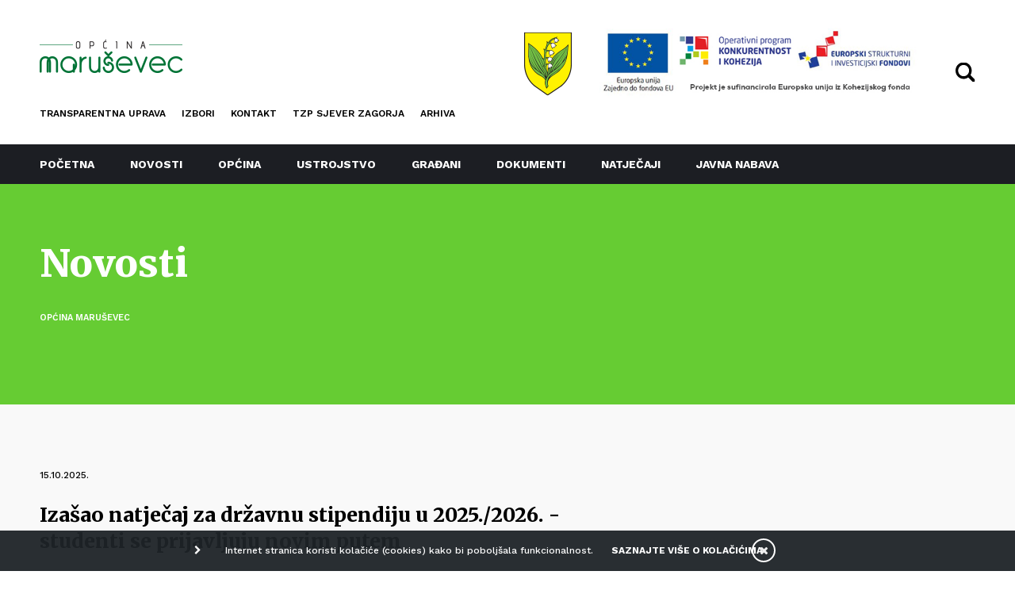

--- FILE ---
content_type: text/html; charset=utf-8
request_url: https://marusevec.hr/novosti?start=90
body_size: 7495
content:

<!DOCTYPE html>
<html prefix="og: http://ogp.me/ns#" lang="hr-hr" dir="ltr" class='com_k2 view-itemlist layout-category task-category itemid-122 j39 mm-hover'>

	<head>
	<base href="https://marusevec.hr/novosti"/>
	<meta http-equiv="content-type" content="text/html; charset=utf-8"/>
	<meta name="keywords" content="maruševec"/>
	<meta property="og:url" content="https://marusevec.hr/novosti?start=90"/>
	<meta property="og:type" content="website"/>
	<meta property="og:title" content="Novosti - Općina Maruševec"/>
	<meta name="twitter:card" content="summary"/>
	<meta name="twitter:title" content="Novosti - Općina Maruševec"/>
	<meta name="generator" content="Joomla! - Open Source Content Management"/>
	<title>Novosti - Općina Maruševec</title>
	<link href="/novosti?start=90" rel="canonical"/>
	<link href="/templates/marusevec/favicon.ico" rel="shortcut icon" type="image/vnd.microsoft.icon"/>
	<link href="https://marusevec.hr/pretraga?format=opensearch" rel="search" title="Traži Općina Maruševec" type="application/opensearchdescription+xml"/>
	<link href="/templates/marusevec/css/bootstrap.css" rel="stylesheet" type="text/css"/>
	<link href="/plugins/system/jce/css/content.css?aa754b1f19c7df490be4b958cf085e7c" rel="stylesheet" type="text/css"/>
	<link href="/templates/system/css/system.css" rel="stylesheet" type="text/css"/>
	<link href="/templates/marusevec/css/template.css" rel="stylesheet" type="text/css"/>
	<link href="/templates/marusevec/css/megamenu.css" rel="stylesheet" type="text/css"/>
	<link href="/templates/marusevec/css/off-canvas.css" rel="stylesheet" type="text/css"/>
	<link href="/templates/marusevec/fonts/font-awesome/css/font-awesome.min.css" rel="stylesheet" type="text/css"/>
	<link href="/templates/marusevec/css/owlcarousel/animate.css" rel="stylesheet" type="text/css"/>
	<link href="/templates/marusevec/css/owlcarousel/owl.carousel.css" rel="stylesheet" type="text/css"/>
	<link href="/templates/marusevec/css/owlcarousel/owl.theme.default.css" rel="stylesheet" type="text/css"/>
	<link href="/templates/marusevec/css/menu3.css" rel="stylesheet" type="text/css"/>
	<link href="/templates/marusevec/css/custom.css" rel="stylesheet" type="text/css"/>
	<link href="https://marusevec.hr/plugins/system/fmalertcookies/assets/css/bootstrap.min.css" rel="stylesheet" type="text/css"/>
	<link href="https://marusevec.hr/plugins/system/fmalertcookies/assets/css/custom.css" rel="stylesheet" type="text/css"/>
	<script src="/media/jui/js/jquery.min.js?cb1302c2c0a8e9db137856ef63ebb066" type="text/javascript"></script>
	<script src="/media/jui/js/jquery-noconflict.js?cb1302c2c0a8e9db137856ef63ebb066" type="text/javascript"></script>
	<script src="/media/jui/js/jquery-migrate.min.js?cb1302c2c0a8e9db137856ef63ebb066" type="text/javascript"></script>
	<script src="/media/k2/assets/js/k2.frontend.js?v=2.10.4&b=20210527&sitepath=/" type="text/javascript"></script>
	<script src="/plugins/system/t3/base-bs3/bootstrap/js/bootstrap.js" type="text/javascript"></script>
	<script src="/plugins/system/t3/base-bs3/js/jquery.tap.min.js" type="text/javascript"></script>
	<script src="/plugins/system/t3/base-bs3/js/off-canvas.js" type="text/javascript"></script>
	<script src="/plugins/system/t3/base-bs3/js/script.js" type="text/javascript"></script>
	<script src="/plugins/system/t3/base-bs3/js/menu.js" type="text/javascript"></script>
	<script src="/templates/marusevec/js/script.js" type="text/javascript"></script>
	<script src="/templates/marusevec/js/owl.carousel.min.js" type="text/javascript"></script>
	<script src="https://www.google.com/recaptcha/api.js?render=6LdIDpscAAAAAHEaCOsmlVgfCEEItOYkBA5ey0Ow" type="text/javascript"></script>
	<!--[if lt IE 9]><script src="/media/system/js/html5fallback.js?cb1302c2c0a8e9db137856ef63ebb066" type="text/javascript"></script><![endif]-->
	<script type="text/javascript">if(typeof window.grecaptcha!=='undefined'){grecaptcha.ready(function(){grecaptcha.execute("6LdIDpscAAAAAHEaCOsmlVgfCEEItOYkBA5ey0Ow",{action:'homepage'});});}jQuery(function($){initTooltips();$("body").on("subform-row-add",initTooltips);function initTooltips(event,container){container=container||document;$(container).find(".hasTooltip").tooltip({"html":true,"container":"body"});}});</script>

	
<!-- META FOR IOS & HANDHELD -->
	<meta name="viewport" content="width=device-width, initial-scale=1.0, maximum-scale=1.0, user-scalable=no"/>
	<style type="text/stylesheet">@-webkit-viewport   { width: device-width; }@-moz-viewport      { width: device-width; }@-ms-viewport       { width: device-width; }@-o-viewport        { width: device-width; }@viewport           { width: device-width; }</style>
	<script type="text/javascript">//<![CDATA[
if(navigator.userAgent.match(/IEMobile\/10\.0/)){var msViewportStyle=document.createElement("style");msViewportStyle.appendChild(document.createTextNode("@-ms-viewport{width:auto!important}"));document.getElementsByTagName("head")[0].appendChild(msViewportStyle);}
//]]></script>
<meta name="HandheldFriendly" content="true"/>
<meta name="apple-mobile-web-app-capable" content="YES"/>
<!-- //META FOR IOS & HANDHELD -->



  
<link href="/templates/marusevec/css/custom-mar.css?v=3" rel="stylesheet" type="text/css"/>
  
<link href="https://fonts.googleapis.com/css?family=Roboto+Condensed:700&amp;subset=latin-ext" rel="stylesheet">
<link href="https://fonts.googleapis.com/css?family=Merriweather:300,400,500,600,700,800,900&amp;subset=latin-ext" rel="stylesheet">
<link href="https://fonts.googleapis.com/css?family=Work+Sans:300,400,500,600,700,800,900&amp;subset=latin-ext" rel="stylesheet">

<!-- Le HTML5 shim and media query for IE8 support -->
<!--[if lt IE 9]>
<script src="//cdnjs.cloudflare.com/ajax/libs/html5shiv/3.7.3/html5shiv.min.js"></script>
<script type="text/javascript" src="/plugins/system/t3/base-bs3/js/respond.min.js"></script>
<![endif]-->

<!-- You can add Google Analytics here or use T3 Injection feature -->

</head>

<body class="menu-padding">

	<div class="t3-wrapper"> <!-- Need this wrapper for off-canvas menu. Remove if you don't use of-canvas -->

		
<!-- HEADER -->
<header id="t3-header" class="t3-header navbar-fixed-top"><meta charset="euc-kr">
	<div class="container containerMobile headerLine relative">
		<div class="row">

			<div class="col-lg-6 col-md-5 col-xs-6">

				<div class="col-xs-12 ">			
					<div class="logo">
						<a href="https://marusevec.hr/" title="Općina Maruševec">
															<img class="logo-img" src="/images/template/logo.png" alt="Općina Maruševec"/>
													</a>
					</div>
				</div>
				<div class="topMenu hideMobile">
					<ul class="nav nav-pills nav-stacked menu">
<li class="item-334"><a href="/pravo-na-pristup-informacijama" class="">Transparentna uprava </a></li><li class="item-118"><a href="/mjesni-izbori-2025" class="">Izbori </a></li><li class="item-145"><a href="/kontakt" class="">Kontakt</a></li><li class="item-491"><a href="https://www.facebook.com/profile.php?id=100085048585908" class="">TZP SJEVER ZAGORJA </a></li><li class="item-460"><a href="https://arhiva.marusevec.hr/" class="">arhiva </a></li></ul>

				</div>

			</div>

			<div class="col-lg-1 col-md-2 col-xs-2">
				<div class="grb">
					<img src="/images/template/grb.png" alt=""/>					
				</div>
			</div>

			<div class="col-lg-5 col-md-5 col-xs-4">

                <div class="eu-header">
                    <img src="/images/template/eu.jpg" alt="eu"/>
                    <a class="eu1" href="https://strukturnifondovi.hr/eu-fondovi/esi-fondovi-2014-2020/op-konkurentnost-i-kohezija/" target="_blank"></a>
                    <a class="eu2" href="https://strukturnifondovi.hr/eu-fondovi/" target="_blank"></a>
                </div>
                      
				<div class="headerRight">
          
										<div class="search-icon ">
						<div class="searchtoogle">							
							<img src="/templates/marusevec/images/search-icon.svg" alt="Pretra탑i"/>
						</div>
					</div>
					<span class="showMobile">
													
<button class="btn btn-primary off-canvas-toggle " type="button" data-pos="left" data-nav="#t3-off-canvas" data-effect="off-canvas-effect-4">
	<i class="fa fa-bars"></i>
</button>

<!-- OFF-CANVAS SIDEBAR -->
<div id="t3-off-canvas" class="t3-off-canvas ">

	<div class="t3-off-canvas-body">
		<button type="button" class="close" data-dismiss="modal" aria-hidden="true">&times;</button>  
		
		<div class="t3-module module " id="Mod98"><div class="module-inner"><div class="module-ct"><ul class="nav nav-pills nav-stacked menu">
<li class="item-101 default"><a href="/" class="">Početna</a></li><li class="item-122 current active"><a href="/novosti" class="">Novosti</a></li><li class="item-336 deeper dropdown parent"><a href="#" class=" dropdown-toggle" data-toggle="dropdown">Općina <em class="caret"></em></a><ul class="dropdown-menu"><li class="item-362"><a href="/civilno-drustvo/opce-informacije" class="">Opće informacije</a></li><li class="item-363"><a href="/civilno-drustvo/naselja" class="">Naselja</a></li><li class="item-364"><a href="/civilno-drustvo/polozaj" class="">Položaj</a></li><li class="item-365"><a href="/civilno-drustvo/prostorni-plan" class="">Prostorni plan</a></li><li class="item-366"><a href="/civilno-drustvo/marusevec-prije" class="">Maruševec prije</a></li><li class="item-470"><a href="/civilno-drustvo/javne-ustanove-alias" class="">Javne ustanove</a></li></ul></li><li class="item-337 deeper dropdown parent"><a href="#" class=" dropdown-toggle" data-toggle="dropdown">Ustrojstvo <em class="caret"></em></a><ul class="dropdown-menu"><li class="item-367"><a href="/nacelnik" class="">Načelnik </a></li><li class="item-347"><a href="/ustrojstvo/jedinstveni-upravni-odjel" class="">Jedinstveni Upravni odjel</a></li><li class="item-361"><a href="/ustrojstvo/opcinsko-vijece" class="">Općinsko vijeće</a></li><li class="item-368"><a href="/ustrojstvo/mjesni-odbori" class="">Mjesni odbori</a></li></ul></li><li class="item-488"><a href="/gradani" class="">Građani</a></li><li class="item-119"><a href="/temeljni-akti" class="">Dokumenti </a></li><li class="item-135 deeper dropdown parent"><a href="#" class=" dropdown-toggle" data-toggle="dropdown">Natječaji <em class="caret"></em></a><ul class="dropdown-menu"><li class="item-369"><a href="/natjecaji/natjecaji" class="">Natječaji</a></li><li class="item-370"><a href="/natjecaji/javni-pozivi" class="">Javni pozivi</a></li></ul></li><li class="item-237"><a href="/plan-nabave" class="">Javna nabava </a></li></ul>
</div></div></div><ul class="nav nav-pills nav-stacked menu">
<li class="item-334"><a href="/pravo-na-pristup-informacijama" class="">Transparentna uprava </a></li><li class="item-118"><a href="/mjesni-izbori-2025" class="">Izbori </a></li><li class="item-145"><a href="/kontakt" class="">Kontakt</a></li><li class="item-491"><a href="https://www.facebook.com/profile.php?id=100085048585908" class="">TZP SJEVER ZAGORJA </a></li><li class="item-460"><a href="https://arhiva.marusevec.hr/" class="">arhiva </a></li></ul>

	</div>

</div>
<!-- //OFF-CANVAS SIDEBAR -->
											</span>
				</div>

			</div>

		</div>

	</div>

	<!-- MAIN NAVIGATION -->
	<nav id="t3-mainnav" class="navbar navbar-default t3-mainnav hideMobile">
		<div class="container">
			<div class="t3-navbar navbar-collapse collapse">
				<div class="t3-megamenu" data-responsive="true">
<ul itemscope itemtype="http://www.schema.org/SiteNavigationElement" class="nav navbar-nav level0">
<li itemprop='name' data-id="101" data-level="1">
<a itemprop='url' class="" href="/" data-target="#">Početna </a>

</li>
<li itemprop='name' class="current active" data-id="122" data-level="1">
<a itemprop='url' class="" href="/novosti" data-target="#">Novosti </a>

</li>
<li itemprop='name' class="dropdown mega" data-id="336" data-level="1">
<a itemprop='url' class=" dropdown-toggle" href="#" data-target="#" data-toggle="dropdown">Općina<em class="caret"></em></a>

<div class="nav-child dropdown-menu mega-dropdown-menu"><div class="mega-dropdown-inner">
<div class="row">
<div class="col-xs-12 mega-col-nav" data-width="12"><div class="mega-inner">
<ul itemscope itemtype="http://www.schema.org/SiteNavigationElement" class="mega-nav level1">
<li itemprop='name' data-id="362" data-level="2">
<a itemprop='url' class="" href="/civilno-drustvo/opce-informacije" data-target="#">Opće informacije </a>

</li>
<li itemprop='name' data-id="363" data-level="2">
<a itemprop='url' class="" href="/civilno-drustvo/naselja" data-target="#">Naselja </a>

</li>
<li itemprop='name' data-id="364" data-level="2">
<a itemprop='url' class="" href="/civilno-drustvo/polozaj" data-target="#">Položaj </a>

</li>
<li itemprop='name' data-id="365" data-level="2">
<a itemprop='url' class="" href="/civilno-drustvo/prostorni-plan" data-target="#">Prostorni plan </a>

</li>
<li itemprop='name' data-id="366" data-level="2">
<a itemprop='url' class="" href="/civilno-drustvo/marusevec-prije" data-target="#">Maruševec prije </a>

</li>
<li itemprop='name' data-id="470" data-level="2">
<a itemprop='url' class="" href="/civilno-drustvo/javne-ustanove-alias" data-target="#">Javne ustanove </a>

</li>
</ul>
</div></div>
</div>
</div></div>
</li>
<li itemprop='name' class="dropdown mega" data-id="337" data-level="1">
<a itemprop='url' class=" dropdown-toggle" href="#" data-target="#" data-toggle="dropdown">Ustrojstvo<em class="caret"></em></a>

<div class="nav-child dropdown-menu mega-dropdown-menu"><div class="mega-dropdown-inner">
<div class="row">
<div class="col-xs-12 mega-col-nav" data-width="12"><div class="mega-inner">
<ul itemscope itemtype="http://www.schema.org/SiteNavigationElement" class="mega-nav level1">
<li itemprop='name' data-id="367" data-level="2">
<a itemprop='url' class="" href="/nacelnik" data-target="#">Načelnik</a>

</li>
<li itemprop='name' data-id="347" data-level="2">
<a itemprop='url' class="" href="/ustrojstvo/jedinstveni-upravni-odjel" data-target="#">Jedinstveni Upravni odjel </a>

</li>
<li itemprop='name' data-id="361" data-level="2">
<a itemprop='url' class="" href="/ustrojstvo/opcinsko-vijece" data-target="#">Općinsko vijeće </a>

</li>
<li itemprop='name' data-id="368" data-level="2">
<a itemprop='url' class="" href="/ustrojstvo/mjesni-odbori" data-target="#">Mjesni odbori </a>

</li>
</ul>
</div></div>
</div>
</div></div>
</li>
<li itemprop='name' data-id="488" data-level="1">
<a itemprop='url' class="" href="/gradani" data-target="#">Građani </a>

</li>
<li itemprop='name' data-id="119" data-level="1">
<a itemprop='url' class="" href="/temeljni-akti" data-target="#">Dokumenti</a>

</li>
<li itemprop='name' class="dropdown mega" data-id="135" data-level="1">
<a itemprop='url' class=" dropdown-toggle" href="#" data-target="#" data-toggle="dropdown">Natječaji<em class="caret"></em></a>

<div class="nav-child dropdown-menu mega-dropdown-menu"><div class="mega-dropdown-inner">
<div class="row">
<div class="col-xs-12 mega-col-nav" data-width="12"><div class="mega-inner">
<ul itemscope itemtype="http://www.schema.org/SiteNavigationElement" class="mega-nav level1">
<li itemprop='name' data-id="369" data-level="2">
<a itemprop='url' class="" href="/natjecaji/natjecaji" data-target="#">Natječaji </a>

</li>
<li itemprop='name' data-id="370" data-level="2">
<a itemprop='url' class="" href="/natjecaji/javni-pozivi" data-target="#">Javni pozivi </a>

</li>
</ul>
</div></div>
</div>
</div></div>
</li>
<li itemprop='name' data-id="237" data-level="1">
<a itemprop='url' class="" href="/plan-nabave" data-target="#">Javna nabava</a>

</li>
</ul>
</div>
					
			</div>
		</div>
	</nav>
	<!-- //MAIN NAVIGATION -->

	<link href="https://cdn.exabyte.hr/extensions/exb_accessibility_enabler/css/exb_accessibility_enabler.min.css" rel="stylesheet" type="text/css"/>
	<script src="https://cdn.exabyte.hr/extensions/exb_accessibility_enabler/js/exb_accessibility_enabler.min.js" type="text/javascript"></script>
	<script type="text/javascript">var exbAEopts={'sl':1,'ft':'','pos':'br','lang':{'general':{'widget':'Pristupačnost','reset':'Poništi sve','movepos':'Premjesti','close':'Zatvori',},'titles':{'1':{'0':'Kontrast +','1':'Negativ','2':'Tamno','3':'Svijetlo','4':'Crno bijelo',},'2':{'0':'Podcrtaj poveznice','1':'Podcrtaj poveznice','2':'Naglasi poveznice',},'3':{'0':'Veličina teksta','1':'Veličina teksta','2':'Veličina teksta','3':'Veličina teksta','4':'Veličina teksta',},'4':{'0':'Razmak teksta','1':'Razmak teksta','2':'Razmak teksta','3':'Razmak teksta','4':'Razmak teksta',},'5':{'0':'Isključi Animacije','1':'Uključi Animacije',},'6':{'0':'Disleksički font','1':'Disleksički font',},'7':{'0':'Veličina pokazivača','1':'Veličina pokazivača','2':'Veličina pokazivača',},'8':{'0':'Vodič za čitanje','1':'Vodič za čitanje',},}},};</script>



</header>
<!-- //HEADER -->

<div class="searchBox" style="display:none;">
	<div class="container">
					<div class="search ">
	<form action="/novosti" method="post" class="form-inline form-search">
		<label for="mod-search-searchword96" class="element-invisible">Traži ...</label> <input name="searchword" id="mod-search-searchword96" maxlength="200" class="inputbox search-query input-medium" type="search" placeholder="Upišite pojam za pretragu"/> <button class="searchButton" onclick="this.form.searchword.focus();"><i class="fa fa-search" aria-hidden="true"></i></button>		<input type="hidden" name="task" value="search"/>
		<input type="hidden" name="option" value="com_search"/>
		<input type="hidden" name="Itemid" value="116"/>
	</form>
	<button class="closeSearch">
		<i class="fa fa-times" aria-hidden="true"></i>
	</button>

</div>

			</div>
</div>


		

		
<!-- SPOTLIGHT 1 -->
<div class="t3-sl-1">
	
<div class="custom custom-header">
	<div class="container containerMobile">
				
					<h1>Novosti</h1>
					
		<div class="breadcrumbs">
					<div class="moduletable">
						
<ol class="breadcrumb ">
	<li class="active"><span class="hasTooltip"><i class="fa fa-map-marker" data-toggle="tooltip" title="Nalazite se ovdje: "></i></span></li><li><a href="/" class="pathway">Općina Maruševec</a></li></ol>
		</div>
			</div>

	</div>
</div>

<div>
	<div class="container containerMobile">
			</div>
</div>
</div>
<!-- //SPOTLIGHT 1 -->


		

<div id="t3-mainbody">

	<!-- MAIN CONTENT -->
	<div id="t3-content">
				<div id="system-message-container">
	</div>

				

<div class="default-list ">

	<div class="container containerMobile">

		<div class="default-list-catlisting">

			<div class="row">
				
				<div class="col-md-7 col-sm-12 col-xs-12">
					
										
											
<div class="default-list-item">

	<div class="default-list-item-content">

					<!-- Date created -->
			<span class="default-list-item-date">
				15.10.2025.			</span>
		
					<a class="default-list-item-title" href="/novosti/2705-izasao-natjecaj-za-drzavnu-stipendiju-u-2025-2026-studenti-se-prijavljuju-novim-putem">
				<h2>
					Izašao natječaj za državnu stipendiju u 2025./2026. - studenti se prijavljuju novim putem				</h2>
			</a>
		
					<div class="default-list-item-introtext">
							</div>
		
					<a class="default-list-item-image" href="/novosti/2705-izasao-natjecaj-za-drzavnu-stipendiju-u-2025-2026-studenti-se-prijavljuju-novim-putem">
				<div class="img-focus">
					<img src="/templates/marusevec/images/blank.png" style="background-image: url('/media/k2/items/cache/0990257def9e36e39ea94b2cedd7baef_XL.jpg'); background-position: '50% 50%';" alt="Izašao natječaj za državnu stipendiju u 2025./2026. - studenti se prijavljuju novim putem"/>
				</div>
			</a>
		
	</div>
</div>											
<div class="default-list-item">

	<div class="default-list-item-content">

					<!-- Date created -->
			<span class="default-list-item-date">
				14.10.2025.			</span>
		
					<a class="default-list-item-title" href="/novosti/2704-varazdinska-zupanija-objavila-natjecaj-za-dodjelu-stipendija-te-javni-poziv-za-sufinanciranje-troskova-prijevoza-studenata">
				<h2>
					Varaždinska županija objavila natječaj za dodjelu stipendija te javni poziv za sufinanciranje troškova prijevoza studenata				</h2>
			</a>
		
					<div class="default-list-item-introtext">
							</div>
		
					<a class="default-list-item-image" href="/novosti/2704-varazdinska-zupanija-objavila-natjecaj-za-dodjelu-stipendija-te-javni-poziv-za-sufinanciranje-troskova-prijevoza-studenata">
				<div class="img-focus">
					<img src="/templates/marusevec/images/blank.png" style="background-image: url('/media/k2/items/cache/2b0abb28d4cb2b3d8a94ed0954391806_XL.jpg'); background-position: '50% 50%';" alt="Varaždinska županija objavila natječaj za dodjelu stipendija te javni poziv za sufinanciranje troškova prijevoza studenata"/>
				</div>
			</a>
		
	</div>
</div>											
<div class="default-list-item">

	<div class="default-list-item-content">

					<!-- Date created -->
			<span class="default-list-item-date">
				13.10.2025.			</span>
		
					<a class="default-list-item-title" href="/novosti/2730-okusi-i-mirisi-jeseni-na-gmajni-okupili-veliki-broj-posjetitelja-i-ljubitelja-domacih-okusa">
				<h2>
					Okusi i mirisi jeseni na Gmajni okupili veliki broj posjetitelja i ljubitelja domaćih okusa				</h2>
			</a>
		
					<div class="default-list-item-introtext">
							</div>
		
					<a class="default-list-item-image" href="/novosti/2730-okusi-i-mirisi-jeseni-na-gmajni-okupili-veliki-broj-posjetitelja-i-ljubitelja-domacih-okusa">
				<div class="img-focus">
					<img src="/templates/marusevec/images/blank.png" style="background-image: url('/media/k2/items/cache/945a0a7a8f2da41b3a456e91531d5e81_XL.jpg'); background-position: '50% 50%';" alt="Okusi i mirisi jeseni na Gmajni okupili veliki broj posjetitelja i ljubitelja domaćih okusa"/>
				</div>
			</a>
		
	</div>
</div>											
<div class="default-list-item">

	<div class="default-list-item-content">

					<!-- Date created -->
			<span class="default-list-item-date">
				10.10.2025.			</span>
		
					<a class="default-list-item-title" href="/novosti/2708-ucenici-trecih-razreda-savladali-tehnike-plivanja">
				<h2>
					Učenici trećih razreda savladali tehnike plivanja				</h2>
			</a>
		
					<div class="default-list-item-introtext">
							</div>
		
					<a class="default-list-item-image" href="/novosti/2708-ucenici-trecih-razreda-savladali-tehnike-plivanja">
				<div class="img-focus">
					<img src="/templates/marusevec/images/blank.png" style="background-image: url('/media/k2/items/cache/f832966028c60c879a5be606590bd8a2_XL.jpg'); background-position: '50% 50%';" alt="Učenici trećih razreda savladali tehnike plivanja"/>
				</div>
			</a>
		
	</div>
</div>											
<div class="default-list-item">

	<div class="default-list-item-content">

					<!-- Date created -->
			<span class="default-list-item-date">
				9.10.2025.			</span>
		
					<a class="default-list-item-title" href="/novosti/2707-ponovo-otvoren-javni-poziv-za-poticanje-ugradnje-fotonaponskih-elektrana-u-obiteljskim-kucama">
				<h2>
					FZOEU ponovo otvorio Javni poziv za poticanje ugradnje fotonaponskih elektrana u obiteljskim kućama (EnU-1/25)				</h2>
			</a>
		
					<div class="default-list-item-introtext">
							</div>
		
					<a class="default-list-item-image" href="/novosti/2707-ponovo-otvoren-javni-poziv-za-poticanje-ugradnje-fotonaponskih-elektrana-u-obiteljskim-kucama">
				<div class="img-focus">
					<img src="/templates/marusevec/images/blank.png" style="background-image: url('/media/k2/items/cache/e908fb89ce89fd127c38a22d83335314_XL.jpg'); background-position: '50% 50%';" alt="FZOEU ponovo otvorio Javni poziv za poticanje ugradnje fotonaponskih elektrana u obiteljskim kućama (EnU-1/25)"/>
				</div>
			</a>
		
	</div>
</div>											
<div class="default-list-item">

	<div class="default-list-item-content">

					<!-- Date created -->
			<span class="default-list-item-date">
				8.10.2025.			</span>
		
					<a class="default-list-item-title" href="/novosti/2703-solidarnost-na-djelu-2025">
				<h2>
					Sabirna akcija „Solidarnost na djelu“ od 9. listopada!				</h2>
			</a>
		
					<div class="default-list-item-introtext">
							</div>
		
					<a class="default-list-item-image" href="/novosti/2703-solidarnost-na-djelu-2025">
				<div class="img-focus">
					<img src="/templates/marusevec/images/blank.png" style="background-image: url('/media/k2/items/cache/e70d7a041fa633313fa072a4ae0bf352_XL.jpg'); background-position: '50% 50%';" alt="Sabirna akcija „Solidarnost na djelu“ od 9. listopada!"/>
				</div>
			</a>
		
	</div>
</div>											
<div class="default-list-item">

	<div class="default-list-item-content">

					<!-- Date created -->
			<span class="default-list-item-date">
				7.10.2025.			</span>
		
					<a class="default-list-item-title" href="/novosti/2700-objavljen-natjecaj-za-prodaju-nekretnina-u-vlasnistvu-opcine-marusevec">
				<h2>
					Objavljen Natječaj za prodaju nekretnina u vlasništvu Općine Maruševec				</h2>
			</a>
		
					<div class="default-list-item-introtext">
							</div>
		
					<a class="default-list-item-image" href="/novosti/2700-objavljen-natjecaj-za-prodaju-nekretnina-u-vlasnistvu-opcine-marusevec">
				<div class="img-focus">
					<img src="/templates/marusevec/images/blank.png" style="background-image: url('/media/k2/items/cache/afb87fbd434b232df328a201b7afe670_XL.jpg'); background-position: '50% 50%';" alt="Objavljen Natječaj za prodaju nekretnina u vlasništvu Općine Maruševec"/>
				</div>
			</a>
		
	</div>
</div>											
<div class="default-list-item">

	<div class="default-list-item-content">

					<!-- Date created -->
			<span class="default-list-item-date">
				6.10.2025.			</span>
		
					<a class="default-list-item-title" href="/novosti/2697-usprkos-kisovitom-vremenu-odrzana-ciselska-nedela-i-14-sajam-v-marusevcu">
				<h2>
					Usprkos kišovitom vremenu održana Čiselska nedela i 14. Sajam v Maruševcu				</h2>
			</a>
		
					<div class="default-list-item-introtext">
							</div>
		
					<a class="default-list-item-image" href="/novosti/2697-usprkos-kisovitom-vremenu-odrzana-ciselska-nedela-i-14-sajam-v-marusevcu">
				<div class="img-focus">
					<img src="/templates/marusevec/images/blank.png" style="background-image: url('/media/k2/items/cache/dbefe6574c310a2caed0f569f67e13e2_XL.jpg'); background-position: '50% 50%';" alt="Usprkos kišovitom vremenu održana Čiselska nedela i 14. Sajam v Maruševcu"/>
				</div>
			</a>
		
	</div>
</div>											
<div class="default-list-item">

	<div class="default-list-item-content">

					<!-- Date created -->
			<span class="default-list-item-date">
				5.10.2025.			</span>
		
					<a class="default-list-item-title" href="/novosti/2696-memorijal-buder-rudolf-okupio-sahiste-iz-tri-zupanije">
				<h2>
					Memorijal Buder Rudolf okupio šahiste iz tri županije!				</h2>
			</a>
		
					<div class="default-list-item-introtext">
							</div>
		
					<a class="default-list-item-image" href="/novosti/2696-memorijal-buder-rudolf-okupio-sahiste-iz-tri-zupanije">
				<div class="img-focus">
					<img src="/templates/marusevec/images/blank.png" style="background-image: url('/media/k2/items/cache/a2a520e3be86eae9697108af8c2431bc_XL.jpg'); background-position: '50% 50%';" alt="Memorijal Buder Rudolf okupio šahiste iz tri županije!"/>
				</div>
			</a>
		
	</div>
</div>											
<div class="default-list-item">

	<div class="default-list-item-content">

					<!-- Date created -->
			<span class="default-list-item-date">
				4.10.2025.			</span>
		
					<a class="default-list-item-title" href="/novosti/2698-koncertom-zvs-zupe-svetog-jurja-marusevec-zapoceo-program-ovogodisnje-manifestacije-ciselska-nedela-v-marusevcu">
				<h2>
					Koncertom ŽVS Župe svetog Jurja Maruševec započeo program ovogodišnje manifestacije Čiselska nedela v Maruševcu				</h2>
			</a>
		
					<div class="default-list-item-introtext">
							</div>
		
					<a class="default-list-item-image" href="/novosti/2698-koncertom-zvs-zupe-svetog-jurja-marusevec-zapoceo-program-ovogodisnje-manifestacije-ciselska-nedela-v-marusevcu">
				<div class="img-focus">
					<img src="/templates/marusevec/images/blank.png" style="background-image: url('/media/k2/items/cache/762f883018d31c31ac59cd3230d65fc9_XL.jpg'); background-position: '50% 50%';" alt="Koncertom ŽVS Župe svetog Jurja Maruševec započeo program ovogodišnje manifestacije Čiselska nedela v Maruševcu"/>
				</div>
			</a>
		
	</div>
</div>										<div class="clr"></div>
					
					<!-- Pagination -->
										<div class="k2Pagination clearfix">
						<ul class="pagination"><li><a title="Početak" href="/novosti?start=0">Početak</a></li><li><a title="Pret" href="/novosti?start=80">Pret</a></li><li><a title="5" href="/novosti?start=40">5</a></li><li><a title="6" href="/novosti?start=50">6</a></li><li><a title="7" href="/novosti?start=60">7</a></li><li><a title="8" href="/novosti?start=70">8</a></li><li><a title="9" href="/novosti?start=80">9</a></li><li class="active"><a>10</a></li><li><a title="11" href="/novosti?start=100">11</a></li><li><a title="12" href="/novosti?start=110">12</a></li><li><a title="13" href="/novosti?start=120">13</a></li><li><a title="14" href="/novosti?start=130">14</a></li><li><a title="Sljedeće" href="/novosti?start=100">Sljedeće</a></li><li><a title="Kraj" href="/novosti?start=970">Kraj</a></li></ul>						<div class="clr"></div>
											</div>
										
				</div>
				
				<div class="col-md-2 col-sm-12 col-xs-12">
				</div>
				
				<div class="col-md-3 col-sm-12 col-xs-12 sidebar">
									</div>
				
			</div>
			
		</div>
	</div> 

</div>
<!-- JoomlaWorks "K2" (v2.10.4) | Learn more about K2 at https://getk2.org -->


	</div>
	<!-- //MAIN CONTENT -->
	
</div>


		
		


		
<!-- FOOTER -->
<footer id="t3-footer" class="wrap t3-footer">
	
	<div id="back-to-top">
		<em class="fa fa-chevron-up"></em>
	</div>

		
	

<div class="custom footer-copyright">
	<p>Copyright © 2024 Općina Maruševec. Sva prava pridržana.</p></div>


<div class="custom footer-social">
	<p><img src="/images/template/facebook-button.png" alt="facebook button" width="50" height="50"/><a href="#"><img src="/images/template/youtube-button.png" alt="youtube button" width="50" height="50"/></a></p></div>


<div class="custom footer-logo">
	<p><img src="/images/template/logo-footer.png" alt="logo footer" width="220" height="52"/></p></div>
<ul class="nav nav-pills nav-stacked menu">
<li class="item-329"><a href="http://marusevec.hr/civilno-drustvo/opce-informacije" class="">OPĆE INFORMACIJE </a></li><li class="item-330"><a href="http://marusevec.hr/kontakt" class="">OPĆINSKI ADRESAR </a></li><li class="item-331"><a href="/kontakt" class="">KONTAKT </a></li><li class="item-159"><a href="/impressum" class="">IMPRESSUM</a></li><li class="item-483"><a href="http://marusevec.hr/izjava-o-pristupacnosti-mreznog-sjedista.html" class="">IZJAVA O PRISTUPAČNOSTI </a></li></ul>

	
	

	<div class="dropdown-lista">
		<div class="container">
			
		</div>		
	</div>

</footer>
<!-- //FOOTER -->

	</div>

<!--googleoff: all--><div class="cadre_alert_cookies" id="cadre_alert_cookies" style="opacity:1;text-align:center;position:fixed;z-index:10000;left: 0;right: 0;bottom: 0; margin:0px;"><div class="cadre_inner_alert_cookies" style="display: inline-block;width: 100%;margin:auto;max-width:100%;background-color: #000000;border: 0px solid #e5e5e5;"><div class="cadre_inner_texte_alert_cookies" style="display: inline-block;padding:10px;color: #ffffff"><div class="cadre_texte pull-left"><p>Internet stranica koristi kolačiće (cookies) kako bi poboljšala funkcionalnost.</p></div><div class="cadre_bouton pull-left"><div class="pull-left  col-sm-6 btn_readmore" style="margin:0;text-align:center"><a style="color:#ffffff" class="btn btn-link  read_more" href="/cookies">SAZNAJTE VIŠE O KOLAČIĆIMA</a></div><div class="pull-left  col-sm-6 btn_close" style="margin:0;text-align:center"><button onclick="CloseCadreAlertCookie();" style="background:#000000;color:#eeeeee" class="btn   popup-modal-dismiss"></button></div></div></div></div></div><!--googleon: all--><script type="text/javascript">//<![CDATA[
var name="fmalertcookies"+"=";var ca=document.cookie.split(";");var acceptCookie=false;for(var i=0;i<ca.length;i++){var c=ca[i];while(c.charAt(0)==" ")c=c.substring(1);if(c.indexOf(name)==0){acceptCookie=true;document.getElementById("cadre_alert_cookies").style.display="none";}}var d=new Date();d.setTime(d.getTime()+(30*(24*60*60*1000)));var expires_cookie="expires="+d.toUTCString();function CloseCadreAlertCookie(){document.getElementById('cadre_alert_cookies').style.display='none';document.cookie='fmalertcookies=true; '+expires_cookie+'; path=/';}
//]]></script></body>

</html>


--- FILE ---
content_type: text/html; charset=utf-8
request_url: https://www.google.com/recaptcha/api2/anchor?ar=1&k=6LdIDpscAAAAAHEaCOsmlVgfCEEItOYkBA5ey0Ow&co=aHR0cHM6Ly9tYXJ1c2V2ZWMuaHI6NDQz&hl=en&v=9TiwnJFHeuIw_s0wSd3fiKfN&size=invisible&anchor-ms=20000&execute-ms=30000&cb=hpgmrjdcnaku
body_size: 48240
content:
<!DOCTYPE HTML><html dir="ltr" lang="en"><head><meta http-equiv="Content-Type" content="text/html; charset=UTF-8">
<meta http-equiv="X-UA-Compatible" content="IE=edge">
<title>reCAPTCHA</title>
<style type="text/css">
/* cyrillic-ext */
@font-face {
  font-family: 'Roboto';
  font-style: normal;
  font-weight: 400;
  font-stretch: 100%;
  src: url(//fonts.gstatic.com/s/roboto/v48/KFO7CnqEu92Fr1ME7kSn66aGLdTylUAMa3GUBHMdazTgWw.woff2) format('woff2');
  unicode-range: U+0460-052F, U+1C80-1C8A, U+20B4, U+2DE0-2DFF, U+A640-A69F, U+FE2E-FE2F;
}
/* cyrillic */
@font-face {
  font-family: 'Roboto';
  font-style: normal;
  font-weight: 400;
  font-stretch: 100%;
  src: url(//fonts.gstatic.com/s/roboto/v48/KFO7CnqEu92Fr1ME7kSn66aGLdTylUAMa3iUBHMdazTgWw.woff2) format('woff2');
  unicode-range: U+0301, U+0400-045F, U+0490-0491, U+04B0-04B1, U+2116;
}
/* greek-ext */
@font-face {
  font-family: 'Roboto';
  font-style: normal;
  font-weight: 400;
  font-stretch: 100%;
  src: url(//fonts.gstatic.com/s/roboto/v48/KFO7CnqEu92Fr1ME7kSn66aGLdTylUAMa3CUBHMdazTgWw.woff2) format('woff2');
  unicode-range: U+1F00-1FFF;
}
/* greek */
@font-face {
  font-family: 'Roboto';
  font-style: normal;
  font-weight: 400;
  font-stretch: 100%;
  src: url(//fonts.gstatic.com/s/roboto/v48/KFO7CnqEu92Fr1ME7kSn66aGLdTylUAMa3-UBHMdazTgWw.woff2) format('woff2');
  unicode-range: U+0370-0377, U+037A-037F, U+0384-038A, U+038C, U+038E-03A1, U+03A3-03FF;
}
/* math */
@font-face {
  font-family: 'Roboto';
  font-style: normal;
  font-weight: 400;
  font-stretch: 100%;
  src: url(//fonts.gstatic.com/s/roboto/v48/KFO7CnqEu92Fr1ME7kSn66aGLdTylUAMawCUBHMdazTgWw.woff2) format('woff2');
  unicode-range: U+0302-0303, U+0305, U+0307-0308, U+0310, U+0312, U+0315, U+031A, U+0326-0327, U+032C, U+032F-0330, U+0332-0333, U+0338, U+033A, U+0346, U+034D, U+0391-03A1, U+03A3-03A9, U+03B1-03C9, U+03D1, U+03D5-03D6, U+03F0-03F1, U+03F4-03F5, U+2016-2017, U+2034-2038, U+203C, U+2040, U+2043, U+2047, U+2050, U+2057, U+205F, U+2070-2071, U+2074-208E, U+2090-209C, U+20D0-20DC, U+20E1, U+20E5-20EF, U+2100-2112, U+2114-2115, U+2117-2121, U+2123-214F, U+2190, U+2192, U+2194-21AE, U+21B0-21E5, U+21F1-21F2, U+21F4-2211, U+2213-2214, U+2216-22FF, U+2308-230B, U+2310, U+2319, U+231C-2321, U+2336-237A, U+237C, U+2395, U+239B-23B7, U+23D0, U+23DC-23E1, U+2474-2475, U+25AF, U+25B3, U+25B7, U+25BD, U+25C1, U+25CA, U+25CC, U+25FB, U+266D-266F, U+27C0-27FF, U+2900-2AFF, U+2B0E-2B11, U+2B30-2B4C, U+2BFE, U+3030, U+FF5B, U+FF5D, U+1D400-1D7FF, U+1EE00-1EEFF;
}
/* symbols */
@font-face {
  font-family: 'Roboto';
  font-style: normal;
  font-weight: 400;
  font-stretch: 100%;
  src: url(//fonts.gstatic.com/s/roboto/v48/KFO7CnqEu92Fr1ME7kSn66aGLdTylUAMaxKUBHMdazTgWw.woff2) format('woff2');
  unicode-range: U+0001-000C, U+000E-001F, U+007F-009F, U+20DD-20E0, U+20E2-20E4, U+2150-218F, U+2190, U+2192, U+2194-2199, U+21AF, U+21E6-21F0, U+21F3, U+2218-2219, U+2299, U+22C4-22C6, U+2300-243F, U+2440-244A, U+2460-24FF, U+25A0-27BF, U+2800-28FF, U+2921-2922, U+2981, U+29BF, U+29EB, U+2B00-2BFF, U+4DC0-4DFF, U+FFF9-FFFB, U+10140-1018E, U+10190-1019C, U+101A0, U+101D0-101FD, U+102E0-102FB, U+10E60-10E7E, U+1D2C0-1D2D3, U+1D2E0-1D37F, U+1F000-1F0FF, U+1F100-1F1AD, U+1F1E6-1F1FF, U+1F30D-1F30F, U+1F315, U+1F31C, U+1F31E, U+1F320-1F32C, U+1F336, U+1F378, U+1F37D, U+1F382, U+1F393-1F39F, U+1F3A7-1F3A8, U+1F3AC-1F3AF, U+1F3C2, U+1F3C4-1F3C6, U+1F3CA-1F3CE, U+1F3D4-1F3E0, U+1F3ED, U+1F3F1-1F3F3, U+1F3F5-1F3F7, U+1F408, U+1F415, U+1F41F, U+1F426, U+1F43F, U+1F441-1F442, U+1F444, U+1F446-1F449, U+1F44C-1F44E, U+1F453, U+1F46A, U+1F47D, U+1F4A3, U+1F4B0, U+1F4B3, U+1F4B9, U+1F4BB, U+1F4BF, U+1F4C8-1F4CB, U+1F4D6, U+1F4DA, U+1F4DF, U+1F4E3-1F4E6, U+1F4EA-1F4ED, U+1F4F7, U+1F4F9-1F4FB, U+1F4FD-1F4FE, U+1F503, U+1F507-1F50B, U+1F50D, U+1F512-1F513, U+1F53E-1F54A, U+1F54F-1F5FA, U+1F610, U+1F650-1F67F, U+1F687, U+1F68D, U+1F691, U+1F694, U+1F698, U+1F6AD, U+1F6B2, U+1F6B9-1F6BA, U+1F6BC, U+1F6C6-1F6CF, U+1F6D3-1F6D7, U+1F6E0-1F6EA, U+1F6F0-1F6F3, U+1F6F7-1F6FC, U+1F700-1F7FF, U+1F800-1F80B, U+1F810-1F847, U+1F850-1F859, U+1F860-1F887, U+1F890-1F8AD, U+1F8B0-1F8BB, U+1F8C0-1F8C1, U+1F900-1F90B, U+1F93B, U+1F946, U+1F984, U+1F996, U+1F9E9, U+1FA00-1FA6F, U+1FA70-1FA7C, U+1FA80-1FA89, U+1FA8F-1FAC6, U+1FACE-1FADC, U+1FADF-1FAE9, U+1FAF0-1FAF8, U+1FB00-1FBFF;
}
/* vietnamese */
@font-face {
  font-family: 'Roboto';
  font-style: normal;
  font-weight: 400;
  font-stretch: 100%;
  src: url(//fonts.gstatic.com/s/roboto/v48/KFO7CnqEu92Fr1ME7kSn66aGLdTylUAMa3OUBHMdazTgWw.woff2) format('woff2');
  unicode-range: U+0102-0103, U+0110-0111, U+0128-0129, U+0168-0169, U+01A0-01A1, U+01AF-01B0, U+0300-0301, U+0303-0304, U+0308-0309, U+0323, U+0329, U+1EA0-1EF9, U+20AB;
}
/* latin-ext */
@font-face {
  font-family: 'Roboto';
  font-style: normal;
  font-weight: 400;
  font-stretch: 100%;
  src: url(//fonts.gstatic.com/s/roboto/v48/KFO7CnqEu92Fr1ME7kSn66aGLdTylUAMa3KUBHMdazTgWw.woff2) format('woff2');
  unicode-range: U+0100-02BA, U+02BD-02C5, U+02C7-02CC, U+02CE-02D7, U+02DD-02FF, U+0304, U+0308, U+0329, U+1D00-1DBF, U+1E00-1E9F, U+1EF2-1EFF, U+2020, U+20A0-20AB, U+20AD-20C0, U+2113, U+2C60-2C7F, U+A720-A7FF;
}
/* latin */
@font-face {
  font-family: 'Roboto';
  font-style: normal;
  font-weight: 400;
  font-stretch: 100%;
  src: url(//fonts.gstatic.com/s/roboto/v48/KFO7CnqEu92Fr1ME7kSn66aGLdTylUAMa3yUBHMdazQ.woff2) format('woff2');
  unicode-range: U+0000-00FF, U+0131, U+0152-0153, U+02BB-02BC, U+02C6, U+02DA, U+02DC, U+0304, U+0308, U+0329, U+2000-206F, U+20AC, U+2122, U+2191, U+2193, U+2212, U+2215, U+FEFF, U+FFFD;
}
/* cyrillic-ext */
@font-face {
  font-family: 'Roboto';
  font-style: normal;
  font-weight: 500;
  font-stretch: 100%;
  src: url(//fonts.gstatic.com/s/roboto/v48/KFO7CnqEu92Fr1ME7kSn66aGLdTylUAMa3GUBHMdazTgWw.woff2) format('woff2');
  unicode-range: U+0460-052F, U+1C80-1C8A, U+20B4, U+2DE0-2DFF, U+A640-A69F, U+FE2E-FE2F;
}
/* cyrillic */
@font-face {
  font-family: 'Roboto';
  font-style: normal;
  font-weight: 500;
  font-stretch: 100%;
  src: url(//fonts.gstatic.com/s/roboto/v48/KFO7CnqEu92Fr1ME7kSn66aGLdTylUAMa3iUBHMdazTgWw.woff2) format('woff2');
  unicode-range: U+0301, U+0400-045F, U+0490-0491, U+04B0-04B1, U+2116;
}
/* greek-ext */
@font-face {
  font-family: 'Roboto';
  font-style: normal;
  font-weight: 500;
  font-stretch: 100%;
  src: url(//fonts.gstatic.com/s/roboto/v48/KFO7CnqEu92Fr1ME7kSn66aGLdTylUAMa3CUBHMdazTgWw.woff2) format('woff2');
  unicode-range: U+1F00-1FFF;
}
/* greek */
@font-face {
  font-family: 'Roboto';
  font-style: normal;
  font-weight: 500;
  font-stretch: 100%;
  src: url(//fonts.gstatic.com/s/roboto/v48/KFO7CnqEu92Fr1ME7kSn66aGLdTylUAMa3-UBHMdazTgWw.woff2) format('woff2');
  unicode-range: U+0370-0377, U+037A-037F, U+0384-038A, U+038C, U+038E-03A1, U+03A3-03FF;
}
/* math */
@font-face {
  font-family: 'Roboto';
  font-style: normal;
  font-weight: 500;
  font-stretch: 100%;
  src: url(//fonts.gstatic.com/s/roboto/v48/KFO7CnqEu92Fr1ME7kSn66aGLdTylUAMawCUBHMdazTgWw.woff2) format('woff2');
  unicode-range: U+0302-0303, U+0305, U+0307-0308, U+0310, U+0312, U+0315, U+031A, U+0326-0327, U+032C, U+032F-0330, U+0332-0333, U+0338, U+033A, U+0346, U+034D, U+0391-03A1, U+03A3-03A9, U+03B1-03C9, U+03D1, U+03D5-03D6, U+03F0-03F1, U+03F4-03F5, U+2016-2017, U+2034-2038, U+203C, U+2040, U+2043, U+2047, U+2050, U+2057, U+205F, U+2070-2071, U+2074-208E, U+2090-209C, U+20D0-20DC, U+20E1, U+20E5-20EF, U+2100-2112, U+2114-2115, U+2117-2121, U+2123-214F, U+2190, U+2192, U+2194-21AE, U+21B0-21E5, U+21F1-21F2, U+21F4-2211, U+2213-2214, U+2216-22FF, U+2308-230B, U+2310, U+2319, U+231C-2321, U+2336-237A, U+237C, U+2395, U+239B-23B7, U+23D0, U+23DC-23E1, U+2474-2475, U+25AF, U+25B3, U+25B7, U+25BD, U+25C1, U+25CA, U+25CC, U+25FB, U+266D-266F, U+27C0-27FF, U+2900-2AFF, U+2B0E-2B11, U+2B30-2B4C, U+2BFE, U+3030, U+FF5B, U+FF5D, U+1D400-1D7FF, U+1EE00-1EEFF;
}
/* symbols */
@font-face {
  font-family: 'Roboto';
  font-style: normal;
  font-weight: 500;
  font-stretch: 100%;
  src: url(//fonts.gstatic.com/s/roboto/v48/KFO7CnqEu92Fr1ME7kSn66aGLdTylUAMaxKUBHMdazTgWw.woff2) format('woff2');
  unicode-range: U+0001-000C, U+000E-001F, U+007F-009F, U+20DD-20E0, U+20E2-20E4, U+2150-218F, U+2190, U+2192, U+2194-2199, U+21AF, U+21E6-21F0, U+21F3, U+2218-2219, U+2299, U+22C4-22C6, U+2300-243F, U+2440-244A, U+2460-24FF, U+25A0-27BF, U+2800-28FF, U+2921-2922, U+2981, U+29BF, U+29EB, U+2B00-2BFF, U+4DC0-4DFF, U+FFF9-FFFB, U+10140-1018E, U+10190-1019C, U+101A0, U+101D0-101FD, U+102E0-102FB, U+10E60-10E7E, U+1D2C0-1D2D3, U+1D2E0-1D37F, U+1F000-1F0FF, U+1F100-1F1AD, U+1F1E6-1F1FF, U+1F30D-1F30F, U+1F315, U+1F31C, U+1F31E, U+1F320-1F32C, U+1F336, U+1F378, U+1F37D, U+1F382, U+1F393-1F39F, U+1F3A7-1F3A8, U+1F3AC-1F3AF, U+1F3C2, U+1F3C4-1F3C6, U+1F3CA-1F3CE, U+1F3D4-1F3E0, U+1F3ED, U+1F3F1-1F3F3, U+1F3F5-1F3F7, U+1F408, U+1F415, U+1F41F, U+1F426, U+1F43F, U+1F441-1F442, U+1F444, U+1F446-1F449, U+1F44C-1F44E, U+1F453, U+1F46A, U+1F47D, U+1F4A3, U+1F4B0, U+1F4B3, U+1F4B9, U+1F4BB, U+1F4BF, U+1F4C8-1F4CB, U+1F4D6, U+1F4DA, U+1F4DF, U+1F4E3-1F4E6, U+1F4EA-1F4ED, U+1F4F7, U+1F4F9-1F4FB, U+1F4FD-1F4FE, U+1F503, U+1F507-1F50B, U+1F50D, U+1F512-1F513, U+1F53E-1F54A, U+1F54F-1F5FA, U+1F610, U+1F650-1F67F, U+1F687, U+1F68D, U+1F691, U+1F694, U+1F698, U+1F6AD, U+1F6B2, U+1F6B9-1F6BA, U+1F6BC, U+1F6C6-1F6CF, U+1F6D3-1F6D7, U+1F6E0-1F6EA, U+1F6F0-1F6F3, U+1F6F7-1F6FC, U+1F700-1F7FF, U+1F800-1F80B, U+1F810-1F847, U+1F850-1F859, U+1F860-1F887, U+1F890-1F8AD, U+1F8B0-1F8BB, U+1F8C0-1F8C1, U+1F900-1F90B, U+1F93B, U+1F946, U+1F984, U+1F996, U+1F9E9, U+1FA00-1FA6F, U+1FA70-1FA7C, U+1FA80-1FA89, U+1FA8F-1FAC6, U+1FACE-1FADC, U+1FADF-1FAE9, U+1FAF0-1FAF8, U+1FB00-1FBFF;
}
/* vietnamese */
@font-face {
  font-family: 'Roboto';
  font-style: normal;
  font-weight: 500;
  font-stretch: 100%;
  src: url(//fonts.gstatic.com/s/roboto/v48/KFO7CnqEu92Fr1ME7kSn66aGLdTylUAMa3OUBHMdazTgWw.woff2) format('woff2');
  unicode-range: U+0102-0103, U+0110-0111, U+0128-0129, U+0168-0169, U+01A0-01A1, U+01AF-01B0, U+0300-0301, U+0303-0304, U+0308-0309, U+0323, U+0329, U+1EA0-1EF9, U+20AB;
}
/* latin-ext */
@font-face {
  font-family: 'Roboto';
  font-style: normal;
  font-weight: 500;
  font-stretch: 100%;
  src: url(//fonts.gstatic.com/s/roboto/v48/KFO7CnqEu92Fr1ME7kSn66aGLdTylUAMa3KUBHMdazTgWw.woff2) format('woff2');
  unicode-range: U+0100-02BA, U+02BD-02C5, U+02C7-02CC, U+02CE-02D7, U+02DD-02FF, U+0304, U+0308, U+0329, U+1D00-1DBF, U+1E00-1E9F, U+1EF2-1EFF, U+2020, U+20A0-20AB, U+20AD-20C0, U+2113, U+2C60-2C7F, U+A720-A7FF;
}
/* latin */
@font-face {
  font-family: 'Roboto';
  font-style: normal;
  font-weight: 500;
  font-stretch: 100%;
  src: url(//fonts.gstatic.com/s/roboto/v48/KFO7CnqEu92Fr1ME7kSn66aGLdTylUAMa3yUBHMdazQ.woff2) format('woff2');
  unicode-range: U+0000-00FF, U+0131, U+0152-0153, U+02BB-02BC, U+02C6, U+02DA, U+02DC, U+0304, U+0308, U+0329, U+2000-206F, U+20AC, U+2122, U+2191, U+2193, U+2212, U+2215, U+FEFF, U+FFFD;
}
/* cyrillic-ext */
@font-face {
  font-family: 'Roboto';
  font-style: normal;
  font-weight: 900;
  font-stretch: 100%;
  src: url(//fonts.gstatic.com/s/roboto/v48/KFO7CnqEu92Fr1ME7kSn66aGLdTylUAMa3GUBHMdazTgWw.woff2) format('woff2');
  unicode-range: U+0460-052F, U+1C80-1C8A, U+20B4, U+2DE0-2DFF, U+A640-A69F, U+FE2E-FE2F;
}
/* cyrillic */
@font-face {
  font-family: 'Roboto';
  font-style: normal;
  font-weight: 900;
  font-stretch: 100%;
  src: url(//fonts.gstatic.com/s/roboto/v48/KFO7CnqEu92Fr1ME7kSn66aGLdTylUAMa3iUBHMdazTgWw.woff2) format('woff2');
  unicode-range: U+0301, U+0400-045F, U+0490-0491, U+04B0-04B1, U+2116;
}
/* greek-ext */
@font-face {
  font-family: 'Roboto';
  font-style: normal;
  font-weight: 900;
  font-stretch: 100%;
  src: url(//fonts.gstatic.com/s/roboto/v48/KFO7CnqEu92Fr1ME7kSn66aGLdTylUAMa3CUBHMdazTgWw.woff2) format('woff2');
  unicode-range: U+1F00-1FFF;
}
/* greek */
@font-face {
  font-family: 'Roboto';
  font-style: normal;
  font-weight: 900;
  font-stretch: 100%;
  src: url(//fonts.gstatic.com/s/roboto/v48/KFO7CnqEu92Fr1ME7kSn66aGLdTylUAMa3-UBHMdazTgWw.woff2) format('woff2');
  unicode-range: U+0370-0377, U+037A-037F, U+0384-038A, U+038C, U+038E-03A1, U+03A3-03FF;
}
/* math */
@font-face {
  font-family: 'Roboto';
  font-style: normal;
  font-weight: 900;
  font-stretch: 100%;
  src: url(//fonts.gstatic.com/s/roboto/v48/KFO7CnqEu92Fr1ME7kSn66aGLdTylUAMawCUBHMdazTgWw.woff2) format('woff2');
  unicode-range: U+0302-0303, U+0305, U+0307-0308, U+0310, U+0312, U+0315, U+031A, U+0326-0327, U+032C, U+032F-0330, U+0332-0333, U+0338, U+033A, U+0346, U+034D, U+0391-03A1, U+03A3-03A9, U+03B1-03C9, U+03D1, U+03D5-03D6, U+03F0-03F1, U+03F4-03F5, U+2016-2017, U+2034-2038, U+203C, U+2040, U+2043, U+2047, U+2050, U+2057, U+205F, U+2070-2071, U+2074-208E, U+2090-209C, U+20D0-20DC, U+20E1, U+20E5-20EF, U+2100-2112, U+2114-2115, U+2117-2121, U+2123-214F, U+2190, U+2192, U+2194-21AE, U+21B0-21E5, U+21F1-21F2, U+21F4-2211, U+2213-2214, U+2216-22FF, U+2308-230B, U+2310, U+2319, U+231C-2321, U+2336-237A, U+237C, U+2395, U+239B-23B7, U+23D0, U+23DC-23E1, U+2474-2475, U+25AF, U+25B3, U+25B7, U+25BD, U+25C1, U+25CA, U+25CC, U+25FB, U+266D-266F, U+27C0-27FF, U+2900-2AFF, U+2B0E-2B11, U+2B30-2B4C, U+2BFE, U+3030, U+FF5B, U+FF5D, U+1D400-1D7FF, U+1EE00-1EEFF;
}
/* symbols */
@font-face {
  font-family: 'Roboto';
  font-style: normal;
  font-weight: 900;
  font-stretch: 100%;
  src: url(//fonts.gstatic.com/s/roboto/v48/KFO7CnqEu92Fr1ME7kSn66aGLdTylUAMaxKUBHMdazTgWw.woff2) format('woff2');
  unicode-range: U+0001-000C, U+000E-001F, U+007F-009F, U+20DD-20E0, U+20E2-20E4, U+2150-218F, U+2190, U+2192, U+2194-2199, U+21AF, U+21E6-21F0, U+21F3, U+2218-2219, U+2299, U+22C4-22C6, U+2300-243F, U+2440-244A, U+2460-24FF, U+25A0-27BF, U+2800-28FF, U+2921-2922, U+2981, U+29BF, U+29EB, U+2B00-2BFF, U+4DC0-4DFF, U+FFF9-FFFB, U+10140-1018E, U+10190-1019C, U+101A0, U+101D0-101FD, U+102E0-102FB, U+10E60-10E7E, U+1D2C0-1D2D3, U+1D2E0-1D37F, U+1F000-1F0FF, U+1F100-1F1AD, U+1F1E6-1F1FF, U+1F30D-1F30F, U+1F315, U+1F31C, U+1F31E, U+1F320-1F32C, U+1F336, U+1F378, U+1F37D, U+1F382, U+1F393-1F39F, U+1F3A7-1F3A8, U+1F3AC-1F3AF, U+1F3C2, U+1F3C4-1F3C6, U+1F3CA-1F3CE, U+1F3D4-1F3E0, U+1F3ED, U+1F3F1-1F3F3, U+1F3F5-1F3F7, U+1F408, U+1F415, U+1F41F, U+1F426, U+1F43F, U+1F441-1F442, U+1F444, U+1F446-1F449, U+1F44C-1F44E, U+1F453, U+1F46A, U+1F47D, U+1F4A3, U+1F4B0, U+1F4B3, U+1F4B9, U+1F4BB, U+1F4BF, U+1F4C8-1F4CB, U+1F4D6, U+1F4DA, U+1F4DF, U+1F4E3-1F4E6, U+1F4EA-1F4ED, U+1F4F7, U+1F4F9-1F4FB, U+1F4FD-1F4FE, U+1F503, U+1F507-1F50B, U+1F50D, U+1F512-1F513, U+1F53E-1F54A, U+1F54F-1F5FA, U+1F610, U+1F650-1F67F, U+1F687, U+1F68D, U+1F691, U+1F694, U+1F698, U+1F6AD, U+1F6B2, U+1F6B9-1F6BA, U+1F6BC, U+1F6C6-1F6CF, U+1F6D3-1F6D7, U+1F6E0-1F6EA, U+1F6F0-1F6F3, U+1F6F7-1F6FC, U+1F700-1F7FF, U+1F800-1F80B, U+1F810-1F847, U+1F850-1F859, U+1F860-1F887, U+1F890-1F8AD, U+1F8B0-1F8BB, U+1F8C0-1F8C1, U+1F900-1F90B, U+1F93B, U+1F946, U+1F984, U+1F996, U+1F9E9, U+1FA00-1FA6F, U+1FA70-1FA7C, U+1FA80-1FA89, U+1FA8F-1FAC6, U+1FACE-1FADC, U+1FADF-1FAE9, U+1FAF0-1FAF8, U+1FB00-1FBFF;
}
/* vietnamese */
@font-face {
  font-family: 'Roboto';
  font-style: normal;
  font-weight: 900;
  font-stretch: 100%;
  src: url(//fonts.gstatic.com/s/roboto/v48/KFO7CnqEu92Fr1ME7kSn66aGLdTylUAMa3OUBHMdazTgWw.woff2) format('woff2');
  unicode-range: U+0102-0103, U+0110-0111, U+0128-0129, U+0168-0169, U+01A0-01A1, U+01AF-01B0, U+0300-0301, U+0303-0304, U+0308-0309, U+0323, U+0329, U+1EA0-1EF9, U+20AB;
}
/* latin-ext */
@font-face {
  font-family: 'Roboto';
  font-style: normal;
  font-weight: 900;
  font-stretch: 100%;
  src: url(//fonts.gstatic.com/s/roboto/v48/KFO7CnqEu92Fr1ME7kSn66aGLdTylUAMa3KUBHMdazTgWw.woff2) format('woff2');
  unicode-range: U+0100-02BA, U+02BD-02C5, U+02C7-02CC, U+02CE-02D7, U+02DD-02FF, U+0304, U+0308, U+0329, U+1D00-1DBF, U+1E00-1E9F, U+1EF2-1EFF, U+2020, U+20A0-20AB, U+20AD-20C0, U+2113, U+2C60-2C7F, U+A720-A7FF;
}
/* latin */
@font-face {
  font-family: 'Roboto';
  font-style: normal;
  font-weight: 900;
  font-stretch: 100%;
  src: url(//fonts.gstatic.com/s/roboto/v48/KFO7CnqEu92Fr1ME7kSn66aGLdTylUAMa3yUBHMdazQ.woff2) format('woff2');
  unicode-range: U+0000-00FF, U+0131, U+0152-0153, U+02BB-02BC, U+02C6, U+02DA, U+02DC, U+0304, U+0308, U+0329, U+2000-206F, U+20AC, U+2122, U+2191, U+2193, U+2212, U+2215, U+FEFF, U+FFFD;
}

</style>
<link rel="stylesheet" type="text/css" href="https://www.gstatic.com/recaptcha/releases/9TiwnJFHeuIw_s0wSd3fiKfN/styles__ltr.css">
<script nonce="nPfQEqk619HqIClEsjFqCA" type="text/javascript">window['__recaptcha_api'] = 'https://www.google.com/recaptcha/api2/';</script>
<script type="text/javascript" src="https://www.gstatic.com/recaptcha/releases/9TiwnJFHeuIw_s0wSd3fiKfN/recaptcha__en.js" nonce="nPfQEqk619HqIClEsjFqCA">
      
    </script></head>
<body><div id="rc-anchor-alert" class="rc-anchor-alert"></div>
<input type="hidden" id="recaptcha-token" value="[base64]">
<script type="text/javascript" nonce="nPfQEqk619HqIClEsjFqCA">
      recaptcha.anchor.Main.init("[\x22ainput\x22,[\x22bgdata\x22,\x22\x22,\[base64]/[base64]/[base64]/KE4oMTI0LHYsdi5HKSxMWihsLHYpKTpOKDEyNCx2LGwpLFYpLHYpLFQpKSxGKDE3MSx2KX0scjc9ZnVuY3Rpb24obCl7cmV0dXJuIGx9LEM9ZnVuY3Rpb24obCxWLHYpe04odixsLFYpLFZbYWtdPTI3OTZ9LG49ZnVuY3Rpb24obCxWKXtWLlg9KChWLlg/[base64]/[base64]/[base64]/[base64]/[base64]/[base64]/[base64]/[base64]/[base64]/[base64]/[base64]\\u003d\x22,\[base64]\\u003d\x22,\[base64]/DjX7DhFlJNg1Ww6xTE1diwpM3GcO6bsKDwpPDnnfDvcKlwoXDg8KawoJSbiPCk2x3wqc5PcOGwovCs0pjC1bCvcKmM8OSAhQhw7PCo0/[base64]/w5vChmnCqsKbN8KZwqXCg2jDiUjCvsKPQGpVwrIhSTrCunfDmQDCqcKGDjRjwr7DiFPCvcOUw4PDhcKZCCURe8OPwq7CnyzDpcKbMWlnw4Qcwo3Dpk3DrghZMMO5w6nCisOhIEvDocKmXDnDi8OdUyjCrsOXWVnCvV8qPMK/fsObwpHCt8KSwoTCul/Do8KZwo1aS8OlwodKwpPCinXClAXDncKfFCLCoArCtMOJMELDicOEw6nCqmFuPsO4XiXDlsKCfMOpZMK8w7YkwoF+wqzCq8KhworCt8KEwposwrLCh8Opwr/[base64]/Cn1/[base64]/woHDpF7ChMKxw4vDiMOfXMKTPhQQLMOjWmNFHHcNw6Zbw6bDmBPCh0zDicKFGgjDtBvCj8OyPsKVwqTCjsOfw5cgw4LDim/CjkMfRlcvw6fCmzzDkMOjw6/CnMKjXsOLw5NPFwdKwrUGOx5XUGhnMMOYAT/[base64]/DmzbCrwUWKSbDmVZqMcObBVbDpcOfwpVzMU3CqE7DkS/CkMKtAMObPsOQw6TCrsKFwqYNUhlBwp/[base64]/Do8KUw5vDssK+SDl2w4nDvytPw5IJXwt1WCfCpUDClGPDr8OHwqE+w73Dn8O2w5R7MBkMVcOgw5zCsibDm3fClcOiFcK+wonCs17Cs8KXN8Kpw6kwJDAPUcOnw4d+BR/Dk8OiJMKjw67DlUIIdiHChDgtwo9kw7zDgRnCrwI1wp/[base64]/acOsW8OAIEs2wq/DkcO+wqjCkcKdQRbDgsKKw6h7w7TCjxRtPcKgw4kxHyfDncK1NsOzBArCoEcUF0VSV8KFRsKZwqpbO8OQwqjDggVPw7bDvcO+w7bCjcOdwo/CpcOTRMKhc8OBw6VKZ8Kjw65oPcORworCu8KmaMOvwrcyG8K3wpt/wpLCqsKOK8OGW0LCsSlwU8Kcw4pOwpBlw50Cw7lcwpPDnAxdVcO0IcKHwoALwo3CqMObFMKUbC7DvsK2w7fCmcKuwoQnKsKGw4/DkzkoIMKpwowMeWxxUcOWwqdCCjJZwpYnw4IzwoPDv8Kww4Bpw7Qhw73CmyB3CcKQw5PCqsKhw6DDvCHCmcO1F0kWw5g5FMK2w5cMcnPCqRDCol4Yw6bDuTrDnw/Ci8OfEsKLwppTwrXDkAvCrkPCuMK7JD/Cu8O2AsK+wpzDj11Oe0HCmsO4PkbCiXI/w7/CosOnDkbDlcOewpIFwo0GJsKLLcKheDHCpGzCjxMnw7BySUfCqsK2w4HCv8OgwqPDmcOdw6V2w7FYwrDDpcKtwrnCj8KswoYow4rDhiXCv3Enw5zCq8KFw6HDjMOcwoHDg8OvJGzCi8Kxfk4JCMKSBMKKOCPCrsKlw7Ztw5HClsKMwr/DmQt5asKDBsKZwpDCg8K5dzHCvQFSw43DkcK6wqTDrcKnwqUAwoQqwpTDncOCw6rDqMKZLsO6RhjDv8KXE8OIfEXDhsKiPmjCicOjaVzCnMKNQsOEdcOpwrgYw6lQwptHwrfDhx3CnsOMBsO2w4DDpFXCmAQ4KyrCt0dPUnDDp2TCrUjDvG/DqsKTw7R3w5vCh8OewooOw5YjQFoNwosTOMOcRsODYMKLwq8Cw4sdwqPCjBHDlMOyEsKWw7DCp8O4w5hkQ3XCgDHCucKuwp3DvzwGdydfwq1VD8KWw6FWU8O/wpQUwr9RDcOCMBZKwr3Dn8KyFcOXw6JjTAXCqyDCiyPCuXQbQBHCtmvCmsOLaUNYw4xhwozDn0VsYioPUMKjPCnCg8OhXsOAwpZZTMOtw4srw4/DkcOJw5Fdw5MSw4YGf8KBw6tsLUfDjzBcwpEPw7bCh8OYIE81V8OTDivDkGrCpSBlL2oWw4Nyw5vCrFvDkgjDmwcvwq/[base64]/Ci2ggwo4Gw5jDnsKbw6ANCcOswoPDuU/[base64]/CpFh/wqfDkMKNdcOhw7VIwqtGw6FJwrNmw4bDvmvCpQ7DlgHDmV7CukRcF8O4IcK7XkXDkiPDsEIEDcKTwo3CvsKdw7hRSMONC8ODwpHCt8KobGXDu8Odwpwbwr1cw4LCnMOkaVHDjcO8VMOtw67CtMOOwpROwqVhWAnCg8OHS07ClT/[base64]/CmV/CkCY2YztXwpoOLk8ywqvCpcKvwqkYw7V+wqvCisKHwq4qw68AwrrDkT/DqT3CnMKkwpDDvhfCvE/DssO/w4ABwq9bwq9yFsOWwrfDhXJWBMK3wpMuWcOlZcObRsKvL1BTE8O0E8ODQw4XblYUw6cxw5rCkSp9O8O4WGgtwqx4FVrCukbDkcO0wqYMwoPCssKsworDpnzDuhphwpIwUcKpw4xWwqXDlcOAD8KDwqXCvT40w4cVK8Kuw7wBYWIxwr3Dp8KdWcOJwodGHy/DhMOXZMKFwovDvsO9w7slK8OCwqPCocKARMK6XRnDlcOxwrXDumbDkBLDr8K/[base64]/DjnZaY01lIcKlFjF6wrLCgQs3NcOEw7RZTkfDsWZIw4gTw4pfLCbDtA4vw53DqsKTwpF0DcKvw5oENhfDljUGAl1bwoDCr8K5SnYLw5LDs8KSw4HCpcOgOMK9w67Dn8OAwpdNwrHCgMOawphpwpvDscOwwqDCggQbwrLCujHDssOTNE7Crl/[base64]/CmcKvwpbCqnnDjADCncKHOSrDv8Oww7XCpCo2d8KMwoQ4Q38xRMOiwrvCjxTCsFI1wrQOQ8KdTDltwr7Dv8OQUXg/XDnDq8KoFjzCpQLChMObSsOXQEMbwrpOfsKkwpvCti1GGMO8J8KDG2bCmMO7wrBZw4jDuHnDiMKYwoJBeggzwpXDt8KSwolIw5BPFsOrVx1BwpjDgsK2GnHDswTClSt1YsKUw5B1A8OCYSFuw6nDqF1jDsKsCsOdwqnDmcKVGMKswrfCmWrCiMKZVXc8SEpnbj/DtQXDhcK8LsKUAsKvbmXDiGIwTlQ6HcO7w6c1w7XDuQsBG198FcOFwrt6QH9jaix5w59ZwoksNCRaCsO3w45SwroqfHp6VkVeL0XCuMObLiMSwrDCrMOzIsKADHjDoVnDtx8HSB/[base64]/DjcOiwpYkT2jDrAwywpgsLMKhdGl5f8KPwoVtHsOpwp3Dp8KTE17Ch8O8wpzCgkTClsKSw4/ChMOrwpgKwrVUcmpyw6TCnw1gUsKww6TCl8K0XMO9w5XDksO1wpZJTVlJO8KNAcK1wpo2DcOOIcOpCMKsw47DswLDmHzDvsKhwoLCmcKawrpzRsOzwoLDvV8EHhXDnj4mw5Exwokrwp7Ckw3DrsOzw4PDrw9owqTCu8OVKC/CjMKTw7NbwrDDtyZ1w5ZMwp0Aw6gww47DjsOtS8OIwokcwqJ0AMKeKsOecAvCiWvDgMOwLcKhfsKuw45cw7J0N8OIw7ggwo9Iw7kdOcK1w6/[base64]/Cj8K5X8KLNATDhGooAQtAwrlyw4HDvcK/wr9dWMOhwrV4w4bChQlJw5bDoSrDocOgLwJZwpROBVxFw5DCqXjDjsKMC8OMDi0QJ8Oiwr3CklnCpsOAcsOWwojChH7Cu3YxL8KtAlPCicK0wqQtwq3Du2nDsVF/[base64]/LlnDh8Kawqg4wonCqMK1wqJzA2MybGIebMKmBsOGw6NfT8Kmw58YwpBnw6/Dqi7DmjbDkcKFbVt5w6XCgiRPw7jDvMKOw4kOw4N0OsKOwoICJsKYw6waw7fDlMOuAsKWwo/DtMOXQcKBKMKZTcOPFTrCqxbDvjpIw6PCmiBaAlXDssOOCMKyw5E4wpICZsK8wpHCrMKXOiHCozgmw6vCqBTCgWsUw7Vyw4DCuWkhYygww77DiWVCw4HDqcO/woFRwqZfw4/[base64]/DssKjw67CkC/CnVHCo8OUXsOtdMKrw4FCwpfClhQ6GHZaw6xrwpROfmFlOXZcw5NQw49ow4zDl3ITC3zCocKlw6Rdw7Asw7nDlMKewo7DhsKOZ8O/bR1aw4xFwr0cw6wXw4Utwp/DhnzCknXCj8KMw6ppaxNQw7fCicK2cMO4BiJiwpFBYCklEMKdWyNAGMOcLcK/w4XCk8KKAWrCl8KkHihKciVSwqnDmGvDhF7DjwZ5bsKtVgrCokBlWsK1FcOGF8O5w6DDn8KuP20DwrnCuMOEw48FbxBdV2TCijtHwqDCgsKcAVnCiXgeEBXDpkvDh8KDPjFUN0vCiV9Lw68YwqjCqMOawrHDk3zDuMKwIsOSw5bCthgKwp/CpnrDp3UkdGvDuRRFw7MbJsObw4gCw7d6wpkNw5phw7BqVMKJw6QSw5jDlxUnDQLChsKDScOSf8Odwoo/M8OpbQ3CsF86wpnCtS3DlWhfwq8Xw4smBQUZEwLCmA3Dh8OYQsODXRrDvsOCw4prXjdWw7rCmsOecArDtzN2w5zDrMKewrHCrMK/XMKNfU0jaw5Vwrwswrt6w45swqDCl07DhVPDpiR7w6/[base64]/Cq8OLSVZAwrApw4VCPMOFeUBtw6DCvyfClcKFN1rDgFXCvz1HwrbDkBfCmsOQwpjCrxZCVcO/ecKww65TZ8Kzw7s8QMKQwoXCmRB+cgYAB07Drh1kwpVAQl0echYHw4snwp/DtxkrCcOCdxTDoTvCiEPDi8K0acKZw4ZfRCIuwrQRH3FmSMOaezAywp7DhSN/wpVHaMOUOQcXUsOow6vDgsKdwqHCm8OuNcOPwpgHHsK+w5HDusKwwozDl3RSexbDkhp9wo/Csz7CtRIZw4UMFsOlwq7CjsOPw4fCjcOhOnzDmAEGw6rDqcO6EsOqw61Pw5HDgVvDmAzDjUfCl2ZFV8OLfgTDgQhww5TDhl5mwrBjw6AvG0PDksOYUsKdX8KrWMOMaMKrcsKBfAhWe8KLCsOfEl1ow7PDmRXCmFDDmzTCqR/Cgj5iwqd3D8O0cCIrw4TDoHVkUU7Cv3wtwqnDi07DtcK0w6LCvl0Mw4vCgjEUwofCg8OPwoHDrMKbJ2rCmcKzKT8HwqIHwqFYwobDpkjCsS3DoVpWVcKLw70NN8KrwogtT37Dv8OJYlt1d8Oaw47Dgl7ClhNKV3dPwpTDq8OeJcOxwp80wq9uw4UOwr1/LcK6w5TDj8OmJxfDrcO7wp7Cv8OpNAPCgcKKwqLCo03DjX7DuMOEagYpbMKSw4wCw77DtFnDu8KbE8OxSVrDgCjDsMKZPcOAdkYOw6E9LsOFwogaAMO6HWAuwqLCicOrwqpnw7FmWmHDu3AbwoTDmMOfwozDt8KZwqJ7BxXCjMKuEWsFwq/[base64]/CusKBwoTDhsKnIWTCjMOJPxoAw5QzJi3ClsOhw5jDgcKNH2Z5w4UFw5nDnF5Kw4sNdEDDlwNnw4bDqULDoATDjcKEaxPDlsOVwoHDvsKew5AobWonw4wfU8OSYMObIWLDp8KkwrXChsK/PsOWwp0CG8OZwovCi8Klw68/IMKiZMKzDjDCnsOPwr0Awol4woTDhwHCosOMw7bCuA/[base64]/DmlrDicKOw7AlwoXDkFHCjsK1w7/CljPDhcKbTcKqw4wFfEvCocK2VAMpwrtXw4HCqcKCw5rDlsOeQ8KHwplsQD3Di8O/[base64]/DncK3NsKvw4rDnTrDuSgPSMKBwrsNw45yNMKPwq1MasKQwqPDh296KWvDsnkYFGxuw4zDvGfClMKrwpnCp0VdJ8KhZSvCpm3DuTHDpTzDphHDqcKiw73DuRY9wqo/OsKGwpXDvnPCocOudsObw4TDnyU8dGrDvcOHwpPDs0kIPH7Du8KTPcKYw5tyw4DDhsKxQnPCo2bDuBHCj8Kowr7Dp344UMOyHsOFLcK8woR/wrLChTDDo8OFw7MGOcKhf8KtXMKWGMKew6xEw61awoduXcOEwq/DksKhw7VrwqnDtsOnw4oMw44Ewo56w5TDowQVwp02w5nCs8KKwpfCgBjCk2nCmVXDkzPDusOnwofDtsKvw4lGI3ZnMEhzEW/CmSTCvsKow63DtsKsecKBw4s2DwfCmGkGaSHCmFsXT8KlNcK3cG/CsFjCpVfCkV7DvETChcOZNSMsw4rDoMOtAmLCqsKJNcOrwqsiwrHDv8Opw47CjsOQw57CssKkBsKOC3PDlsKvFG4rw4zDqR3CpcKvIMKDwqxFwq7Cq8KWw7sjwo/Ci20WYcOxw50LUgE+SVYSSmpsBMOSw5sEbgnDuFjCtCUkFUvCt8O7w5tjFnhgwqcBXwdVFgthw4Agw5ACwow9w6bCmQnDmxLCvjHDtBXDimBaSC03cVTCkjRaQcKqwrvDgXPCtsO/ccOqZcOmw4bDssKgNcKTw6JEwpbDmwHCgsK1fRU3DQ4bwrkFDhsjw5UFwr1XCcKFF8Ohw7E7FW7CuR7DrmzCp8OFw5ILaRVGwofDocKwHMODCsKVwqXCp8KdEHVVGSzCv2LCh8KZR8KEbsKoEFbCjsKUScOTeMKcCcKhw4HDvSbDvXA0d8OOwo/[base64]/ChcOrO24SU31WAk56b07DpCwCKsOzXMOpw6PDncK2e09XAMK+PAAzKMOIw4/Dhnpowp90Jw/Do2ItK1XDq8KJw57DssKcXgHDmS90BTTCvCjDn8KqNH/Cv2kGw7nDnMKDw4zDpGTCrWkrw6PCisOawqE3w5HCiMO+Y8OmOMKHw4jCt8OpCzwdJW7CuMOKAsOBwoslIcKDPBbCoMKiNcKuNEvDk1/DgcKBw6XColfDkcOyNcO+w5PCmxAvPxnDriYFwqvDksKiOMOIEMK3R8Kpw53Dun/Dl8OowrjCrMKqA0ZMw7TCrsKcwobCqQMAZsOsw5LCvxJEwrnDp8KZwrzDhsOlwrPCtMOhI8OAwofCrmLDsH3DsjoQw7F9wq7CplwNwpjDicKBw4/DohdBMzZjJsOfVMK/V8OmVcKKSSxgwo5Jw6ogw4NoNU/CiAoYE8KeMsK4w500wonDj8KgexPCvkwhwoIGwpnCnE0IwqNkwpM1CEPDnnp+J35+w73Dt8O4ScKCH1bCrcOdwrYjw67DicOeCcKFwot4wrw5FXQOwqpQFV7CjRrCpAPDpn/[base64]/CpH1Dw4nDoBd2OsOKw5zDmV5+K8OndijDlsK+w73Ds8OkGMOXfcOKwoLClgPDrCJjBSrDm8K+B8KMwpLCqFPDj8K2w7dcwrfDq0/Co1bCucOwacOrw4AWYsKIw7LCkcOOw4JzwoPDi0jCjCJBRCMzP2U/WMOKUF/CnjjDtcOSwr3Dn8O2w40Gw4bCiyZEwotdwr7DvMK+aygVA8K/WMOkXcOPwpnDrcOGw7nCsUHDhklZQcOqEsKeacKQV8OXw7rDmH0+wp3CoUBXwq0Yw6xZw5/DvsKawpDDmUrCsGfDmcOEEynDhnzCu8KJNiNww5N1woLDpsKMw4oAPADCqMOdEEZ4FXE+L8Oswr16wo9KFRp6w4FdwofCo8Orw5rDl8Ocwq1/[base64]/Dk8KTNnIsw47CrCvDnMK/OsOoNsOww6/DgsKnHcK1w6fCvcOpMsORw4nCqsOIwqrChMO1XHJow5TDhjTCocK6w4x/[base64]/CtVICZHxOQ8KdFsK7eMObw57Dm3oTwq3Dm8KsUhcuJsO2ZsOEw4XDpMOgMEHDi8K1w6M+w5RxYHvDosORRFzChXxAw43CiMKAWcKhwozCsx4ZwpjDrcKGB8ObBsOBwpsNNnjDgAhxaFZNwrvCsi4tBcKew4/CoSPDjcOaw7MrEAbCvnLCosOkwpg0NgdUwo0zEmzCiB7DrcK+eQtDwrnDpAt+X2VZLWAdSxTCtyxtw4MUw4JDM8K4w5V2ccKYQ8Kiwog5w4soYFdHw6zDq05Zw6ZoJcOpw4ImwovDt1PCpxUqSsOrw5Bmw61PQsKfwo3DlA7DpxHDjcKVw4/CrCVUZS4fwovCtipow5fCjzrDmQjCvk55wpV7esKJw4cXwpNHw6Q1HMK8w6/CgcKQw4BwZ2/Dg8KjfiJfGsKNVsK/D1rDrcKgMcKrCD9qXsKQXkfCu8OWw5rDvsO3LDfDt8OIw6DDgsK4CRQ1wrHCi2jCgT0Tw6B8HcKhw4tiwqRMasOPwpPClCnDklkJwqnDsMKuIg/ClsOkw60yecO0JCDClFTDgcOkwobDqxzDn8ONfDDDvWfCmi1cL8Kqw4UVwrEJw6gdw5giwpwDPiJqOQFoZcKqwr/DssK7cgnCpT/[base64]/CrBlTVMO6eiXDhTMVVcKww7hzM0RjcMOdw4tgA8ObEcONHHBcN1zCh8OTfMOPSnLCq8O+MTHClSXChzZZw6bDkGQTE8O4woLDuk0CDi9tw6zDisO1ISk/NcOIOsK1w5nCkCvDvsOlLMOIw4lbw5DCosKdw6DCo0HDhlnCosOjw4TCoFHCvGnCqMKzw4U/w6Q4wrZMV08mw6bDhsKXw5M5wqzDi8KqZ8OwwptiX8Odwr4vP3nCtVFXw5tmw70Fw7o2wo/CpMOdLGnCqXrCojXCgTPDmcKvwrrCm8O6aMO9V8OiQn5Nw4h2w5jCo2/[base64]/DqMK6w6o3FMOlw53CtcOjclDDiiDDjcOnUsKQwqAIw4LCjsKGwoTCh8OOecO0w4HChEUfeMOQwofCkcO2M0LDk00HR8OEIzEww4/Dj8OFVl/DoCosX8Olw79obHgyWyTDicKmw4VdQcKnAUXCqnHDhcK8w6t7wqAWwoLDr3TDo2EdwpnCjsOuwoZJVMORSMOjW3XCrsKXCAkPwr1kf0xmURPCtcKdwqcPUn5iCsKCwq3ChnDDvsKgw6Miw7JawqDCl8KUPmloBcODAE/CuRDDp8Oewqx+FHrDtsK/SG7DqsKBw58Lwq9Rwq5cQFHDvcODKMK5AsK5WV5GwrHDsHpSAzDCt3BOKcKMDTkwwq3Cr8K3W0PClcKCJcKrw5nCtcOKEcO+wrIYwqXDq8K/FcOgw7/CvsK3YsKVD1DDiT/Cs0UEEcOgwqDDicO9wrAMwodBcsOOw5ZaEgzDtjhaK8OxCcKwVzMuwrlyRsOOAcKfwobCmMOFwrtRbGDCkMO1w73Dnx/CvxLCqsOIPMOnw7jDgTbDoEvDlEDDgVo/wrNGasO7w6fCrcO5w59kwoLDu8OpfA12w74pcMOiI19ZwoM+w6DDuFxtcVvCkQTDnsKRw6FiScOywpppw40Dw57DkcKmEnZFwpvCgnQcUcKcIsKEHsObwp3CiXIHe8KewoLCi8OvAGVkw53Du8OywqtCS8Opw4TCt2tFTFPDnTrDl8Oaw441w4DDv8KfwonDuUXDgn/DpFPDqMObwpQWwrh0RcOIwolMTAsLXMKGOkFrL8KIwpxow67Dvy/[base64]/CvcKLw7/DjynDosKBwrnDpCRFwoY6wosDwoYow7VcAMKDGUvDpRvCgcOgAiLCrsKVwp3CscOFTw5Nw5jDmhhKZxTDmX3DkFUkwoVZwpvDlsO0WxpAwp4SY8KLGTfDnHZFKcKKwq/DlgnDsMKRwr8+dCHCg11xJlXCsH0/w4PCknp3w5DDlsKsYW/Ch8OIw4vDszNfBnglw6V4MnvCs0UYwq7Dt8KXwqbDgBLCqsOtS0zCm17ChgxXSSR6w5cgecOPFMKCw5fDqwfDvEfDs18hcicWw6ACLsKmwrtMw4EmQAxENsOQJV/CvMOMRVIHwpbDhmLCv0PCn2zCg1xgRzovw51ow4DDnGLCikXDqcOlwpE7wr/CrXgEOA9OwoHCjVomISlzRBjCkMOhw7FKwqonw6UdNsKVCMKhw5glwqhvQzvDk8OJw75Jw5TCrD0bwrEIQsKSw7zDu8KlZsKbNnfDh8Knw5PDqGBDbWYUwpAHT8KJHMKbXD/[base64]/[base64]/DmMOKPcKpSsOVwozDkGIiwpxWdB9uw6kQwq4Rw6g4cgZBwrDCliBPXcKGwroaw7/DggbCshlNXlXDumjCscO9wr93wrrCvhfDgMOzwrrClMOydiZ+wojClcO8S8Olw5nChBrCo1jChMKKwovDscKXFF3Dr2bDh1XDr8KKJ8OyWGxHYFg/wrPChgdpw6zDkMKDfsOzw6rDtVN+w4hscMKfwoYDJRRsDDDCqVDDgU1hbMK6w6l2Z8Otwp9qfhvCkEspwp7DoMKEBMOXUsKLAcOywoPCocKBwrtIwroRRsKsbUDDhRA3w7XDqCLDpCwLw4wkLcOywow/wrrDs8O5w75CQh0TwqDCq8OfTXHCq8KTXcKlw4Qnwpg2EsOFB8OZDsKswqYORsOuEhfCjGcNZlI4w7zDh2UCwqjDncK7bMKXUcOqwq/DosOSJnbCkcODLmURw7nCscOuP8KlBHHCisK7BDXDpcK9wqR8w4BCwpvDgMKreFtxbsOMJ17CpkcvAsKTNjzCrMKswroyODvChBjDqWDCiwXCqRIAwo4Hw4DDqXTDvhRFRMKDIH9nw7DCocKBMU/CgQPCocOWw6U+wqsMw6wbTBPCkgPCjcKCw451wpgmNlAow5Y5ZcOgScO/O8Orwq1lw7fDgi5jwozDkMKuXkDCtcKuw5pVwq7CicKYJsOJWkHCuyfDhQ/CtmTCsS7DgnhTwpJmw5LDvcOtw419wrJ9HcOLFTl+wr3CrsOqw7fCoTEXw6ISwp/Cs8Omw5ksTEfDtsOOZMKFwoIKw5DCp8KfTcK/EX1Kw5kzBwwfw6LDuxTDsjDDksKiw7EVKHvDmMOfAsOOwoZdBFbDusK2PcKtw5zCisO2XcKiHz0Kb8OHEyoqwp/CsMKNH8OLw4gCYsKaDVIDZGNTwrxqPcKgwr/CtmXCn3fCvQpZwq/Dv8Onw4bCnMOYesOebWIqwpYQw601IsKQw51AezBmwqoAaE0QbcO7w5/[base64]/dMKXwqjDnk5vCMOCGG0EJi4gw7w0ecKTwozDvCR4GmQwLcOOwo1TwqQYwrfDg8OYw5xRF8OQKsOSRiTCqcOzwoFlScKcdTY4f8KALifCtXlMw6dfZMOCMcOYw41MShRJesOOBhLDshRFRzTDk3jDrgh9dsK+w6PDrMOGKzpFwqZkwqAMwrcIHz45w7ADwqjCm3/CnMK3eRMvLMOMO2YewoA8dXUKJh0yYS8EEsKeacOGdcOVHDTCvynDrTFjwqQVWBUSwrfDjsKnw7jDvcKUJ1zDmhpIwrFWw45sacKCWnXCqVAhQsOvAcKBw5bDr8KeSFF2JMO7HEF8w7XCkgQoN0p8T2kZTWcxLsK/WsOMwo4HL8OSLsO5B8OpLsOhF8KHGMKMNMO7w4ABwpg/[base64]/[base64]/w6IfH8OBI8OfcCRdwpHCncOABsKGD8K8VMORRMOkasK2FkICP8OQwp1fwqrCm8KAw6gQAhbCqMOOwpjClz9LSRwxwo/Dgl0Hw7jDuUrDk8Kswrs9QB7Cp8KWOgDDgMO7aUzCgS/ClVxhUcKkw5XDtMKFwrZWNcKsSsOiwoh/w5XDnVUfNcKSSsO/GFwBw7PCsylvwo8MVcKWVMOAQEfDkUw2McOVwq/CthTDu8OLXMKKVnAqGns0w6xCHArDsGMyw5nDkFLCrFdWDCPDqSbDv8Oqw54bw5rDrMKDC8OGcyFFf8Ouwq8pLlTDlMKoGcKfwoHCgFFAMcOEwq0oSMKZw4A1bApywrFzw5zDrm1EVsOKwqbDsMO7M8K9w7R4wqY0wqB/w7V/FDsEwqfClsO/WQvCuBUIfMKtDsK1GsK9w7QTJCDDnsOvwp3Cv8O9w4TDoAHCmg3DqznCpXHCkBDCoMOpwqvDvDnCq3l2MsK3wqPCvh7CjXHDukAdw58zwqTDgMK2wpHDqTQGS8O2w6zDvcKRZMOZwqnDsMKEw6/CtztJw5JpwqJjw7V+wo3CqS9Iw6pyQXjDpsOBMRHDuErDmcKOPcKRwpZ3w5dFZcOqwrjDssOzJWDDqBEUFgjDtjh5w6Ycw63Dkm59C3DChU0mAMKgRkJEw7FqPSpbwr7DisKuJEtHwq1Iw5l9w5QoJcOHdsOEw5bCoMKswq/Cs8Ofw51QwqbCrBwTwqzCtH7DpMKPH0/[base64]/[base64]/Cp8Kjwq9SLwHCucKCfcOmeATCicK/w53CoDckwrvDo3Inw53Cj10gw5jCnMKvwr0rwqUxwrPClMOeG8Klw4DDhHJ2wowtwpdnwpjCqMKOw50Nw6pQCcO7GRvDsEDDnsOLw7s8wrg/w6I7w40ScR15C8KcMMK+wrZbG0HDryTDucOKSlEqEMKSJ29kw6MTw7jDi8OGw7TCiMKMLMKDdcOYf3XDhsKkA8O/w7TCpMOmJsKowpnCnWLDkUnDjzjCrioHLcKdM8ObQ2DDlMKNeQEdwobCg2PCiHsIw5jCvsKawpZ9w6/CqsObTsKcNsKMAMOgwpETNQjCrXlqfCDCmsKhVjUYX8K9w58ZwpN/acO4w55Uw69JwpB1d8OENcKaw6dveRJAw6lzwoTCjsOwZcOmXSzCsMOWw7d3w7zDj8KnWsOLw4fDn8KywrYYw5zCk8OxIhrDokM9wo3DtsKaSk5vLsKZK2/CrMKbwrolwrbDmsO3wrRLworCviEPw7RmwqJiwoZQbRbCr0vCiW7ClHbCkcO1amzCkhJtSsKpD2HCnMOgwpcRWUU8IyxeFMOyw5LCi8O9LlLDoRERNE9BI0bCn35wTDhiWwcqDMKMdH3CqsOiIsKvw6/Ds8O4fXl9FhPCpsO9UcKCw53DuUXDh2PDtcOnwovChBJJDMKfwqDCtSTCgDfCq8KzwoLCm8OyYVYqNFvDmmA/SRdLK8O1wpDCtltIaXhuSTzCu8KJQMOyQMObM8KiBMOIwrRFFgTDisO9JnfDscKNw7UpNcOYwpVLwrHCjEpPwrLDqFI9EMO0LcO+fMOVZgPCs2DCpH9RwrPDlzDCkF4cFFvDrMKIOcOpcwrDiF9SJsKdwpJMLCbCsjB2w5NMw7vCmsKtwpB6H1/[base64]/[base64]/DuyorKsOWX34uw53ClELCn8OYO3TCk3dSw6NswpfCmcKhwp/CnsK5VQTCjlfCvsKUw4rCmsKuQsKCw7ZLwrDChMKLcREbfWEYJ8Klw7bCtHvDjQfDsgUpw54kworCmMK7EsKvAlLDkHtLScOfwqbCk1t4YH88wrPCuRZlw5dvTmfCohvCjWQDOMKKw5TCnMOtw6c2J2vDvsOLw5/CmcOgFcOLZcOgbsOhwpfDjkHDuwfDocOgHcK5PBnCqDplKsOwwpMeHMK6woUcBsKtw6QKwphaPMO9w7PDt8KLXGQPw5TDmMO8GS/[base64]/[base64]/CkcORwozDpCrDjMKVw5XCpMK+aSXClCcuJMOJwqzCl8KBwrh5VB49MkHCrHhLw5DClHgLwo7CvMOzw4LCr8KZw7fDm1HDk8Ocw5XDjFTCn0fCpMKcCBV3wqFsTnLCrcO/[base64]/CkUzCo8KCwrQuw79eH8OQwooAeHV8dw9dw4YSRwzDnlwnw4nCusKnamFrQsKAHsOkNjtOwrDDuEgmFxM/QsKSwrfDlDgSwoBBw6FNPkLDolbCk8K5bcK4wrDDusKEwrzDi8OuJzrCtsKcZQ/[base64]/ClcOAwrzCssKifmUFwqTCoMKYbzPDkcOLwpdQwr3CvcOewpJ7fHjCi8KqMQHDu8KVw7RwKhBrw4URY8Oqw5DCisOLHlQ0wrcQdsOkw6BoBzliw51kbVbDncKmeBTDpW0tLcOjwrXCqcOkw7rDpcO/[base64]/FT/CmFAVw57DtEsJw4FNwrdew77CtHotM8Okw4XDkVgiwoDCr0HCk8KMDXLDnMOrPEp4cXtSAsKpwpPCsHnDo8OCw53DoGPDpcOiUQXDtSVgwoZZw51Fwp7DicK5wqYWHMKgGjLCthXDuQ3DhzXCmm4tw5zCisKQEDNNw48Lc8KuwoYiTMKqQ3YiE8OoKcO6G8Opw4HCrj/ConAYVMOvGUjDucKZwoDDuDNEw65tDcO+OsOAw6bDmB1xw4jCvl1Zw7XCs8KFwq7Dp8O2w63CjUjClwVXw4vCoDnCvcKWZHsRw4jDqMKwIGLClMKIw6gfTWrDm3zDusKdwpbCkxx+w7LDqUDCuMOkwo0RwpI/wqzDtVctRcO5w4zDlzt/DcOeNsKfPwPCmcKJUCLDksOCw4srw5pTeRLDn8O5wpshT8K+wo0gZMOWRMOtPMK2FStew6JBwpxAw7nCl0PDtzfClsKewpTCs8KVKMKKw4nCmjrDkMKCfcOaXEMbCyQWGMKGwoTDhiQpw6PCmnnCrRDCpRlcw6TDt8Kmw48zKVs/wpPCjHXDs8KtAGghw7BiT8Kmw6Y6wo5nw5nCkG3Dvkh6w7kOwrtXw6HDhcOUwonDq8Kuw6sBGcKTw63ChwbDiMOWcXPCh2vCucOJBRjCtcKFQ3vDhsOVwpIzBgouwqzDjCpuDsOIE8O0w57CpgDCqcK/RcOOwpDDngVXOBPDnSvDvsKFwq1YwrbDl8OywrjDomfDk8Ksw7nDqhITwrPDpxLDjcKCKzE/PwXDqcKDcAbDoMKtwrRzw6zCmHhXw6dIw6XDj1DClsO4wr/[base64]/ClyDDmGjDlygEXlsWSxjCtMKDTUEgw6fCjsKmwr8/[base64]/DlS1Zw4x7wrBxwozCtzpCwrnCkCghJ8OLw6Bywq/CrMOAw5p2w5J/KMKsThfDoTEPL8KdKzMiw5/CnMOhYsKOMnwqw7FfZ8KId8KDw6Ryw5zCkcOYTDMZw6g+woLCrQ/CmcOJV8OnAWbDjMO4wooOw7Yvw7LDmkLDpUl4w7JdM2TDvz4IOMOkwprDoEo5w5PCnsO1bGkAw4/CrcOfw6vDtMOKUjdKwr86wp3Cpx4zTz3DsTbClsOtwoTClzZUG8KDK8OQwqjDknbCqH7CmsKoZHwew7N+NzbDgcOTdsO6w6vCqWbDosK+w5QOanNDw7rCusOWwrYNw5vDkEPDpATDnF8Vw5jDq8Kmw7/[base64]/DpzvCoQkgUjrDgCkbwqvCjx8XAcOLDWAPVsKxwoXDhMOiw4rDhk0bXMK/T8KcJ8OCw7sBEMKEUcKDwojCiF/CqcOywpQEw4PCqDkEVnTCksOKwqJbHiMDw4N4wrcLesKUw7zCvUIWw7A6IxfCsMKCw6hXw5zDscKaQ8KCSitCNRhwT8OxwqTCicKyZC9iw6A8wo7Dr8O2w4o+w7fDsSgjw4/Cqj3CnEjCs8O+woILwqPCkcOOwr8cwprCi8OHw6nDqcOEZsOdEknDv2I6wofCpsK+wo5Dwr3DgMK4w50pASbDosOIw4wvwothwojClCNyw6Q8wrrCjFhbwrRxHHjDhcKvw6sEaHInw6nCrMOeCwBXPsOZw6Zdw4QfQipDQMO3woU/Z14xSx8Kwp1uAMOnw7Jcw4Juw7/[base64]/wrfDl8KgF2XDo0EAw57Cj2heUsK7aWFrwozCu8Kyw4nDn8KgXynCrSE+dsO8S8KTN8Oow7ZgWG/[base64]/DiMOwwpbDvMONw7HDlBzCrUpsw5HDoMKMH8OgOgXDt2zCmkTDocOgGBstcjbCoh/DkMO2wpJvFXtuw7DCnGdGSGDDsnnDkwRSdQnChMK7YsOuSQlBwrBAP8KPw5YteG02dsOJw5XClMKSDhJTw6XDtMKZDlEFd8O6CMOUeSLCkmsJwrLDl8KGwrUALxDDh8KBDcKmJlfCiAzDjcKtTDBiND/CoMK4wpAhwp4QE8KeUMKUwojChMOtfGtrwrp2asOrWcK/w5XCiz1AG8K4w4MxNwUFDMKDw4PChDTClsOGw7vDosOpw7/CusKBd8KaQyo8ek/DtsO/w7cLd8Ojw7vCk2/Ct8OZw4TDisKuw6jDsMOtw5fCj8O4w5M4woMww6nCqMKcJFjDvMKYAwhUw6tXDWkbw5fDkXLCsxLDqcORw4kuXXPCjTdkw7HCmEbCvsKBT8KHVMKHUhLCocKcdFnDhnQ1ZcK/ccOow6Z7w6N7NAlTwo1/w60dccOxHcKFwrF+M8OZw4HCjsKbDzEAw4hPw6XDkgdaw7LCrMKzE2rCmsK4w58/[base64]/DgMO1wqjCuDnCssK9EjDCiTIVFG95wq/Dh8O0HcKdIMKNJ3zDiMKmw5UIWMKMD0lMf8KbYcK4FwDCqSrDpsOkwovCh8OZAsOZw4TDlMKew77DhW4Zw7slw5oIJ1YYdxhhwpnDs2PDmlLCpQ7DrhPCtmTDrAfDmMO8w6UpFmbCnm5jKcKowqMbw5HDh8KLw6Niw6MvesKfJ8KuwoYaIcKWwovDpMK/w6lPwoJ/w5UNw4USJMOBwrRyPQ3DvFcpw4LDiTjCpMOyw5ZrMEHDvwtiwqs+w6EWH8OVSMOMwrY/w4R2w4pPwoxuSU/Dpg7CoCLDrn18w4vDvcK3WMKFw7HDo8Kew6TDksKowoLDssKtw7TDmsOuKEJDXVl1wpzCsBVATMKcb8OwdcOAwqwrwo3CviRDwrUdw55AwpNpfHslw5BTYV0ZIcK2fMOQLXAiw4rDkMOTw7rDgxw/bcOKQBjDvsObD8K3QEjChsO2w5wSJsOhXsK2w6AGN8OSfcKRw6orw51nw6HDncK3w5rCtmrDh8Kxw4AvIsKvDsOeV8KfCTrDncO4ZVYSNldawpJ/w6fDisOMwqEcw4HCsRMrw7bCpMORwojDjcO8w6DCmsKsY8KvFcKraT8+XMKBa8KZAMO+w7guwrFmVykwV8K0wog3N8OGw7jDosKWw50tOznCm8OhDMKpwoDDq2LDvBYJwpA2wpxGwrUlF8OGHsK6w6RhHT3DtVHDuHzCk8K/[base64]/TsKFUcONacOxYwjDpUxqwoB9OcODPDp7ci59w47DgcK6MlbCnMK8wr7CjcKXfmc8Bj/DvsOnG8KAcTxZJkFfw4TCnwZKwrfDr8OSVVUwwpHCqcOwwqRHw5Faw7nClnkxw6oIFjN7w7/DhcKfwofCgUfDnFVvb8K+YsOPw5PDscOhw50DGF1ZQBkfacKZS8KRIcO1V3jCisKJOsKgFsKww4XDliLDhl0UW2Zjwo3Ct8OJTyzCrMKvLFzCmsKbVgvDuQnDnnzDuz7DpsKvw7ccw6rCtXQ/bUfDo8OOe8K9wpNocE3CpcOhEDUzwrw8OxRAFmESw5vCo8O+wqpTwpvDn8OlN8OADsKKNi7Dt8KbJMOFFcONwol9VA/CqcOnPMO1IcKswrBhdjlewpPDl0shO8KMwq7DmsKvwqJowq/CsBRmHxB2MMOiAMKew7kNwrt0ZsKuTlpzwqHCvGfDrjnCisKQw7XCscKiwpADw7xOLMO/woDCtcKqRiPCmyhTwo/Dmlpdw7cTe8OsEMKSGxwBwpVkcsOpwrjCrcO8F8OjKsO4wqdjaBrCscK4JMKUVsKpPnhyw5d+wqk/TMOHw5vCqsOGwqciPMKfMmkOw60twpHDlH/DssKcw68EwrfDtsK3acKfXMKMawANw7xVFHXDt8KxXRVJw4bCt8OWZcOdBU/[base64]/w7sfM8KxZsO4VMKFw4jClsOawrlzfcOgDXnCiHjDsxLCpGTCjBRLwqUQH345fsK4wqjDh0nDmyArw7XCsQPDnsOCaMKVwot/wo/Du8K5wrwOwqjCtsKWw5Qaw7BXwpPDjMOaw7jDgAzDnTHDmMO+LAnCgsKzO8OvwrDDo1HDj8KZwpFQf8K/w6cIDMOCfcK2wogUNsKJw63DjcKuUTXCsmrDuFkrwps/VEg/MBnDsiLCusO3AX1+w4EUwrNMw7XDp8KJw7YEAsKkw5F3wrs7wrDCvBfCunjCssK1w4vDnHbCmsKAwrrCvCnCvsODWMKhdS7CkTfClWfDjMKRM0JZw4jDksOaw6wfXVJLw5DDvnXDssOaJhzCjMKFw6bCvMKWw6jCiMO6wpRLwqPCvhTDhX/CuwbCqMKmORrDk8O/XcO+E8OmUXx4w5fCokDDny4Ew4HCicOawphRMcO9Pi90BMK9w5gwwqDCn8OuGsKFWTN7w6XDm2vDqBAYDTfClsOgwph8w5JwwojCgjPCmcOkZ8OCwowNGsOAPsKLw5DDu3U9GMOsfEPCuxbDpDA3H8O3w4TDsG0OeMKfw6VkO8OZBjTCv8KBMMKHTMO/UQzCs8OhM8OMCn0CRFTDgMKPMcKmw45xHUc1w4BcU8O6w5HDlcOkHsK7woRlX0/DpkDCs0VzC8O5NMOxw6XCswfDpMKBTMOWBmQ\\u003d\x22],null,[\x22conf\x22,null,\x226LdIDpscAAAAAHEaCOsmlVgfCEEItOYkBA5ey0Ow\x22,0,null,null,null,1,[21,125,63,73,95,87,41,43,42,83,102,105,109,121],[-3059940,125],0,null,null,null,null,0,null,0,null,700,1,null,0,\x22CvoBEg8I8ajhFRgAOgZUOU5CNWISDwjmjuIVGAA6BlFCb29IYxIPCPeI5jcYADoGb2lsZURkEg8I8M3jFRgBOgZmSVZJaGISDwjiyqA3GAE6BmdMTkNIYxIPCN6/tzcYAToGZWF6dTZkEg8I2NKBMhgAOgZBcTc3dmYSDgi45ZQyGAE6BVFCT0QwEg8I0tuVNxgAOgZmZmFXQWUSDwiV2JQyGAA6BlBxNjBuZBIPCMXziDcYADoGYVhvaWFjEg8IjcqGMhgBOgZPd040dGYSDgiK/Yg3GAA6BU1mSUk0Gh0IAxIZHRDwl+M3Dv++pQYZxJ0JGZzijAIZzPMRGQ\\u003d\\u003d\x22,0,0,null,null,1,null,0,0],\x22https://marusevec.hr:443\x22,null,[3,1,1],null,null,null,1,3600,[\x22https://www.google.com/intl/en/policies/privacy/\x22,\x22https://www.google.com/intl/en/policies/terms/\x22],\x22y6mBT4HpN/cajLYn9KOZp3Na4dNixoqAcwle2kQK53E\\u003d\x22,1,0,null,1,1768028730565,0,0,[192],null,[214,40],\x22RC-rXUpswruxkLfxA\x22,null,null,null,null,null,\x220dAFcWeA7baRPaNkvUiY-OyzDDhUfUPtDiF6_NjO0zXS-2QATIi414nNTlUWcQ6eFwvFPzrftc6rJcHvvTZJqaOWN8wgD-npurZw\x22,1768111530966]");
    </script></body></html>

--- FILE ---
content_type: text/css
request_url: https://marusevec.hr/templates/marusevec/css/menu3.css
body_size: 6715
content:
.nav .caret {
	display: none!important;
}
.navbar-fixed-top {
	position:fixed;
}
.menu-padding,
.logo-img,
.headerLine,
.logoText {
	-webkit-transition: all 0.4s;
	-moz-transition: all 0.4s;
	-o-transition: all 0.4s;
	transition: all 0.4s;
}
.menu-padding {
	padding-top: 210px;
}
.menu-padding-mini .menu-padding {
	padding-top: 100px;
}
.menu-padding .searchBox {
	top: 230px;
}
.menu-padding-mini .menu-padding .searchBox {
	top: 170px;
}

.t3-header.navbar-fixed-top {
	position: fixed;
}
.navbar {
	border: 0;
}
.nav > li > a,
.nav > li > span {
    position: relative;
    display: block;
}
.nav-pills > li.active > a, 
.nav-pills > li.active > a:hover, 
.nav-pills > li.active > a:focus {
	background: none;
}

.navbar-default .navbar-nav > li > a,
.navbar-default .navbar-nav > li > span {
	font-family: 'Work Sans';
	font-size: 14px;
	font-weight: bold;
	text-transform: uppercase;
	color: #fff;
	padding-left: 25px;
	padding-right: 20px;
}
.navbar-default .navbar-nav > li:first-child > a, 
.navbar-default .navbar-nav > li:first-child > span {
	padding-left: 0;
}
.navbar-default .navbar-nav > li > a:hover {
	color: #73869a;
}


.navbar-header {
	display: inline-block;
}
.navbar-nav > li > .dropdown-menu {
  	min-width: 200px;
  	background: #181a1f;
/*	background: #333;
	width: 100%;
	border: 0;
	left: 0!important;
    right: 0!important;
	padding: 50px 0;
	-webkit-border-radius: 0;
	-moz-border-radius: 0;
	border-radius: 0;
	-webkit-box-shadow: none;
	-moz-box-shadow: none;
	box-shadow: none;*/
}
.open > .dropdown-menu {
    display: none;
}
.mega-dropdown-inner ul {
/*	text-align: center;*/
	padding: 0;
}
.mega-dropdown-inner li {
  	list-style: none;
	display: block;
	float: none;
}
.mega-dropdown-inner li a {
	font-family: 'Work Sans';
	font-weight: 600;
	font-size: 14px;
	padding: 5px 20px;
   	display: block;
	color: #fff;
}
.mega-dropdown-inner li a:hover {
	color: #73869a;
}
div.mod-languages ul {
	text-align: center;
}

.dropdown-lista {
	position: absolute;
	background: rgba(0,0,0,0.7);
	top: 121px;
	width: 100%;
	-webkit-box-shadow: 0 40px 40px -20px rgba(0,0,0,0.5);
	-moz-box-shadow: 0 40px 40px -20px rgba(0,0,0,0.5);
	box-shadow: 0 40px 40px -20px rgba(0,0,0,0.5);
}
.dropdown-lista ul {
	margin: 0;
	padding: 0;
}
.dropdown-lista li {
	list-style: none;
} 
.dropdown-lista a {
	font-family: 'Merriweather';
	font-size: 14px;
	font-weight: 900;
	color: #fff;
}
.dropdown-lista p {
	margin-top: 10px;
}
.dropdown-list-item {
	position: relative;
    padding: 0 10px;
    margin-bottom: 20px;
    text-align: center;
}
.dropdown-list {
	padding: 35px 0 50px 0;
}
.btn-primary,
.btn-primary:hover, .btn-primary:focus,
.btn-primary.focus, .btn-primary:active,
.btn-primary.active, .open > .dropdown-toggle.btn-primary {
	background-color: rgb(35,31,32);
	border-color: rgb(35,31,32);
}
.off-canvas-toggle {
	width: 20px;
	height: 20px;
	line-height: 20px;
}
.off-canvas-toggle .fa {
	font-size: 25px;
}

/*offcanvas menu*/
.t3-off-canvas {
	background: #007336;
	font-family: 'Work Sans';
	width: 350px;
}
.t3-off-canvas .t3-off-canvas-body {
	padding-left: 30px;
	padding-top: 30px;
}
.t3-off-canvas .dropdown-menu {
	background: none;
}
.dropdown-menu > li > a:hover, 
.dropdown-menu > li > a:focus {
	background: none!important;
}
.t3-off-canvas a,
.t3-off-canvas span {
	color: #fff!important;
	font-size: 18px;
	text-transform: uppercase;
	font-weight: 700;
	padding: 8px 10px;
}
.t3-off-canvas .dropdown-menu > li > a {
	text-transform: none;
	font-weight: 600;
	font-size: 14px;
	padding: 7px 24px;
}
.t3-off-canvas .dropdown-menu {
	margin-bottom: 20px;
}
.t3-off-canvas div.mod-languages ul {
	text-align: left;
	margin-bottom: 30px;
}
.t3-off-canvas .close {
	top: 0;
	right: 25px;
	position: relative;
	height: 30px;
	line-height: 1;
	width: 30px;
	color: #fff;
	opacity: 1;
	filter: alpha(opacity=100);
	background: none;
	font-weight: 500;
	border: 3px solid #fff;
	-webkit-border-radius: 30px;
	-moz-border-radius: 30px;
	border-radius: 30px;
	font-size: 23px;
	float: right;
}


.hidemenuelements .t3-header {
	padding-top: 0px;
}
.hidemenuelements .modweather,
.hidemenuelements .languageswitcherload {
	display: none;
}
.hidemenuelements .navbar-default .navbar-nav > li > a,
.hidemenuelements .navbar-default .navbar-nav > li > span {
	padding-top: 65px;
	padding-bottom: 65px;
}
.hidemenuelements .search-icon {
	top: 50%;
	position: absolute;
	-webkit-transform: translateY(-50%);
	-moz-transform: translateY(-50%);
	-o-transform: translateY(-50%);
	-ms-transform: translateY(-50%);
	transform: translateY(-50%);
}
.hidemenuelements.menu-padding {
	padding-top: 150px;
}
@media screen and (max-width:1200px){
	.t3-header {
		padding-top: 0px;
	}
	.relativeMobile {
		position: relative;
	}
	.hideMobile {
		display: none!important;
	}
	.menu-padding {
		padding-top: 70px!important;
	}
	.off-canvas-open.menu-padding {
		padding-top: 0!important;
	}
	.search-icon {		
		top: 50%;
		position: absolute;
		-webkit-transform: translateY(-50%);
		-moz-transform: translateY(-50%);
		-o-transform: translateY(-50%);
		-ms-transform: translateY(-50%);
		transform: translateY(-50%);
		right: 50px;
	}
	.off-canvas-toggle {
		top: 50%;
		position: absolute;
		-webkit-transform: translateY(-50%);
		-moz-transform: translateY(-50%);
		-o-transform: translateY(-50%);
		-ms-transform: translateY(-50%);
		transform: translateY(-50%);
		right: 10px;
	}
	.search-icon img {
		max-width: 20px;
	}
}
@media screen and (min-width:1201px){
	.showMobile {
		display: none;
	}
}

.headerRight {
	text-align: right;
	position: absolute;
	right: 10px;
	top: 50%;
	-webkit-transform: translateY(-50%);
	-moz-transform: translateY(-50%);
	-ms-transform: translateY(-50%);
	-o-transform: translateY(-50%);
	transform: translateY(-50%);
}
.logoName {
	font-family: 'Merriweather';
	font-weight: 900;
	color: #000;
	font-size: 20px;
}
.logoSlogan {
	font-family: 'Work Sans';
	font-weight: 600;
	font-size: 9px;
	color: #000;
}
.logoName,
.logoSlogan {
	display: block;
	margin: 7px 0;
}
.navbar-mini .logoName,
.navbar-mini .logoSlogan {
	display: inline-block;
	margin: 16px 20px 8px 0;
}

.logoText {	
	float: left;
	padding-top: 10px;
}
.navbar-mini .logoText {
	padding-top: 0px;
}
div.mod-languages a {
	font-family: 'Work Sans';
	font-weight: 600;
	font-size: 12px;
	color: #000;
}
.languageswitcherload {
	display: inline-block;
}
.languageswitcherload {
	margin-right: 50px;
}
.search-icon {
	display: inline-block;
}
.headerLine {
	padding: 20px 0;
}
.navbar-mini .headerLine {
	padding: 0 0 0 0;
}
.logo-img {
	width: 100%;
	margin: 30px 0;
}
.navbar-mini .logo-img {
	margin: 20px 0;
}
#t3-mainnav {
	background: #1c1e23;
}
@media screen and (max-width: 1200px){
	.logo-img {
		width: auto!important;
	}
	.headerLine {
		padding-top:10px;
		padding-bottom:10px;
	}
	.logo {
		text-align: left;
	}
	.navbar-header {
		display: block;
	}
}
	

--- FILE ---
content_type: text/css
request_url: https://marusevec.hr/templates/marusevec/css/custom.css
body_size: 37576
content:
img {
	max-width:100%;
}
a {
/*	color: #181a1f;*/
}
a:hover, a:focus {
	text-decoration: none;
	cursor: pointer;
}
b, strong {
    font-weight: 900;
}
.displaynone {
	display: none!important;
}
.logo-image a {
	text-align: center;
}
.relative {
	position: relative;
}
.t3-wrapper {
	background: #f9f9f9;
}
.t3-sl-1 {
	background: #eee;
}
.t3-header {
	background: #fff;
	position: relative;
}
.home #t3-mainbody {
	display: none;
}
#t3-content > p {
	margin: 0;
}
#t3-content > br {
	display: none;
}
.padding0 {
	padding: 0;
}
@media screen and (max-width: 500px) {
	.col-xxs-12 {
		width: 100%;
	}
}
@media screen and (max-width: 992px){
	.containerMobile {
		padding-left: 30px!important;
		padding-right: 30px!important;
	}
	.padding0Mobile {
		padding-left: 0px!important;
		padding-right: 0px!important;
	}
}
@media screen and (max-width: 992px){
	.containerFullMobile {
		margin-left: -30px;
		margin-right: -30px;
	}
}



body {
    font-family: 'Work Sans';
    font-size: 14px;
    line-height: 1.55;
    color: #000;
	font-weight: 500;
}
h1,h2,h3,h4,h5,h6,.h1,.h2,.h3,.h4,.h5,.h6 {
	font-family: 'Merriweather';
	line-height: 1.35;
	color: #000;
	margin-top: 30px;
    margin-bottom: 20px;
}
h1,.h1 {
	font-size: 34px;
	font-weight: 800;
}
h2,.h2 {
	font-size: 25px;
	font-weight: 800;
}
h3,.h3 {
	font-size: 20px;
	font-weight: 800;
}
h4,.h4 {
	font-size: 18px;
	font-weight: 800;
}
h5,.h5 {
	font-size: 16px;
	font-weight: 800;
}
h6,.h6 {
	font-size: 14px;
	font-weight: 800;
}
blockquote {
	padding: 10px 0 10px 100px;
    border-left: none;
/*	line-height: 1.1;*/
	font-size: 20px;
	font-weight: 900;
	margin: 0;
	font-family: 'Merriweather';

}
.homepage .t3-mainbody {
	display: none;
}

/* Rotator */
.mod-itemslider .owl-stage {
	background: #2773b2;
}
.itemslide-background {
	min-height: 500px;
	background-size: cover!important;
	background-repeat: no-repeat!important;
	background-position: center center!important;	
}
.owl-carousel {
	position: relative;
}
.owl-carousel .owl-nav {
	position: absolute;
	top: 50%;
	-webkit-transform: translateY(-50%);
	-moz-transform: translateY(-50%);
	-o-transform: translateY(-50%);
	-ms-transform: translateY(-50%);
	transform: translateY(-50%);
	width: 100%;
}
.owl-carousel .owl-prev {
	position: absolute;
	left: 35px;
}
.owl-carousel .owl-next {
	position: absolute;
	right: 35px;
}
.owl-carousel .owl-prev .fa,
.owl-carousel .owl-next .fa {
	font-size: 40px;
	line-height: 40px;
	color: rgba(255,255,255,0.85);
}
.itemslide-content {
	padding: 40px 40px 0 100px;
	max-width: 570px;
	margin: 0;
}
.itemslide-content h3 {
	font-family: 'Work Sans';
	color: rgba(255,255,255,1);
	font-weight: 700;
	font-size: 16px;
	text-transform: uppercase;
}
.itemslide-content h2 a {
	font-family: 'Merriweather';
	font-weight: 900;
	font-size: 34px;
	line-height: 1.4;
	color: rgba(255,255,255,1);
}
.itemslide-content h2 a:hover {
	color: rgba(255,255,255,0.8);
}
@media screen and (max-width:1200px){
	.itemslide-content {
		padding: 40px 30px 40px 30px;
	}
	.itemslide-content h3 {
		font-size: 12px;
	}
	.itemslide-background {	
		min-height: 270px;
	}
	.itemslide-content h2,
	.itemslide-content h3 {
		margin-top: 0;
	}
	.itemslide-content h2 a {
		font-size: 26px;
		line-height: 1.3;
	}	
	.itemslide-content p {
		font-size: 20px;
	}
	.owl-carousel .owl-prev {
		left: 7px;
	}
	.owl-carousel .owl-next {
		right: 7px;
	}
	.owl-carousel .owl-prev .fa,
	.owl-carousel .owl-next .fa {
		font-size: 20px;
		line-height: 20px;
	}
}

/* Rotator - Destinacije */
.mod-destinacije {
	padding-bottom: 30px;
}
.itemslideDestinacije h1,
.itemslideDestinacije h2,
.itemslideDestinacije p {
	font-family: 'Work Sans';
	color: #000;
}
.itemslideDestinacije h1 {
	font-weight: 800;
	font-size: 34px;
}
.itemslideDestinacije h2 {
	font-weight: 700;
	font-size: 22px;
}
.itemslideDestinacije p {
	font-weight: 400;
	font-size: 14px;
}
.itemslideDestinacije-content {
	max-width: 420px;
	margin: 50px auto 30px auto;
}
.owl-carousel.itemsliderDestinacije .owl-prev .fa, 
.owl-carousel.itemsliderDestinacije .owl-next .fa {
	color: rgba(27,27,27,0.85);
}
.owl-carousel.itemsliderDestinacije .owl-prev {
	left: 10px;
}
.owl-carousel.itemsliderDestinacije .owl-next {
	right: 10px;
}
@media screen and (max-width:768px){
	.owl-carousel.itemsliderDestinacije .owl-prev {
		left: 0px;
	}
	.owl-carousel.itemsliderDestinacije .owl-next {
		right: 0px;
	}	
	.owl-carousel.itemsliderDestinacije .owl-nav,
	.owl-carousel.itemsliderDestinacije .owl-nav {
		top: 100px;
		-webkit-transform: none;
		-moz-transform: none;
		-o-transform: none;
		-ms-transform: none;
		transform: none;
	}
	.itemslideDestinacije-content {
		margin-top: 0;
		text-align: center;
	}
}

/* Imagemenu - module - Sadržaji */
.mod-imagemenu h1 {
	font-size: 34px;
	text-align: center;
	margin: 50px 0 50px 0;
}
.imagemenu-item {
	position: relative;
}
.imagemenu-item-content {
	text-align: center;
	width: 100%;
	position: absolute;
	top: 50%;
	-webkit-transform: translateY(-50%);
	-moz-transform: translateY(-50%);
	-o-transform: translateY(-50%);
	-ms-transform: translateY(-50%);
	transform: translateY(-50%);
}
.imagemenu-item-content h2 {
	color: #fff;
	font-size: 32px;
    font-weight: 900;
}
.imagemenu-item {
	overflow: hidden;
}
.imagemenu-item-image {
	position: relative;
}
.imagemenu-item-image img {
	-webkit-transition: all 0.5s ease;
	-moz-transition: all 0.5s ease;
	-o-transition: all 0.5s ease;
	transition: all 0.5s ease;
}
.imagemenu-item:hover .imagemenu-item-image img {
	-webkit-transform: scale(1.2);
	-moz-transform: scale(1.2);
	-o-transform: scale(1.2);
	-ms-transform: scale(1.2);
	transform: scale(1.2);
}


/* Imagemenu2 - korisni linkovi */
.mod-imagemenu2 {
	padding-bottom: 60px;
	background: #2773b2;
}
.mod-imagemenu2 h1 {
	text-align: left;
	font-weight: 900;
	font-size: 38px;
	color: #fff;
	margin: 80px 0 70px 0;
}
.imagemenu2-item-content h3 {
	margin: 20px 0;
	font-size: 22px;
	font-weight: 900;
}
.imagemenu2-item {
	margin-bottom: 70px; 
}
.imagemenu2-item-content {
	text-align: center;
}
.imagemenu2-item-content a {
	color: rgba(255,255,255,1);
}
.imagemenu2-item-content a:hover {
	color: rgba(255,255,255,0.8);
}
.imagemenu2-item-image {
	overflow: hidden;
	position: relative;
	display: block;
}
.imagemenu2-item-image img {
	-webkit-transition: all 0.5s ease;
	-moz-transition: all 0.5s ease;
	-o-transition: all 0.5s ease;
	transition: all 0.5s ease;
}
.imagemenu2-item:hover .imagemenu2-item-image img {
	-webkit-transform: scale(1.2);
	-moz-transform: scale(1.2);
	-o-transform: scale(1.2);
	-ms-transform: scale(1.2);
	transform: scale(1.2);
}
@media screen and (max-width:768px) {
	.mod-imagemenu2 {
		padding-bottom: 40px;
	}
	.imagemenu2-item {
		padding-top: 15px;
		margin-bottom: 15px;
		border-top: 1px solid #1e6197;
	}
	.imagemenu2-item-content {
		text-align: left;
	}
	.imagemenu2-item-content h3 {
		font-size: 16px;
	    margin: 0;
	}
	.mod-imagemenu2 h1 {
		font-size: 30px;
		margin: 50px 0 40px 0;
	}
}
.green.mod-imagemenu2 {
    padding-bottom: 40px;
    background: #00a084;
}
.green .imagemenu2-item {
    margin-bottom: 40px;
}
.green.mod-imagemenu2 h1 {
    color: #000;
	margin: 80px 0 50px 0;
}
.green .imagemenu2-item-content a {
    color: rgba(0,0,0,1);
}
.green .imagemenu2-item-content a:hover {
    color: rgba(0,0,0,0.8);
}
.green .imagemenu2-item-image:after {
	background: none;
}
@media screen and (max-width: 768px){
	.green .col-xs-5,
	.green .col-xs-7 {
		width: 100%;
	}
	.green .imagemenu2-item {
		padding-top: 0;
		border-top: 0;
	}
	.green .imagemenu2-item-content {
		text-align: center;
	}
	.green .imagemenu2-item-content h3 {
		font-size: 22px;
	}
}


/*overlay*/
.itemslide-background,
.horizontalmod-background {
	position: relative;
}
.itemslide-background:after,
.horizontalmod-background:after,
.imagemenu-item-image:after,
.imagemenu2-item-image:after,
.customfooter-background-image:after,
.mod-dogadjanja-item-image:after {
/*	position: absolute;
	content: "";
	top: 0;
	left: 0;
	width: 100%;
	height: 100%;
	background: rgba(0,0,0,0.15);
	z-index: 0;*/
}
.horizontalmod-content {
	z-index: 1;
	position: relative;
}


/* Horizontal module 1 */
.horizontalmod-background {
	background: #97a2a6;
	padding: 70px 0;
	height: auto;
	overflow: hidden;
}
.horizontalmod-background-image {
	-webkit-background-size: cover!important;
	-moz-background-size: cover!important;
	-o-background-size: cover!important;
    background-size: cover!important;
    background-repeat: no-repeat!important;
    background-position: center center!important;
	-webkit-transition: all 1s ease;
	-moz-transition: all 1s ease;
	-o-transition: all 1s ease;
	transition: all 1s ease;
	width: 100%;
	position: absolute;
    height: 100%;
    top: 50%;
	-webkit-transform: translateY(-50%);
	-moz-transform: translateY(-50%);
	-ms-transform: translateY(-50%);
	-o-transform: translateY(-50%);
	transform: translateY(-50%);
    left: 0;
    right: 0;
    margin-left: auto;
    margin-right: auto;
}
.horizontalmod-background:hover .horizontalmod-background-image {
	top: 50%;
	-webkit-transform: scale(1.2) translateY(-40%);
	-moz-transform: scale(1.2) translateY(-40%);
	-o-transform: scale(1.2) translateY(-40%);
	-ms-transform: scale(1.2) translateY(-40%);
	transform: scale(1.2) translateY(-40%);
}
.horizontalmod-title {
	position: relative;
	z-index: 1;
}
.horizontalmod-title h1,
.horizontalmod-title h1 a {
	color: #fff;
}
.horizontalmod-content a {
	font-size: 22px;
	color: rgba(255,255,255,1);
}
.horizontalmod-content a:hover {
	color: rgba(255,255,255,0.8);
}
.mod-horizontal .more-news {
	position: relative;
	z-index: 1;
}
.mod-horizontal .more-news a {
	color: rgba(255,255,255,1);
}
.mod-horizontal .more-news a:hover {
	color: rgba(255,255,255,0.8);
}
@media screen and (max-width:1200px){
}


/* Footer */
.mod-customfooter {
	padding: 40px 0 30px 0;
	background: #2773b2;
	font-size: 11px;
	color: #fff;
	-webkit-background-size: cover!important;
    -moz-background-size: cover!important;
    -o-background-size: cover!important;
    background-size: cover!important;
    background-repeat: no-repeat!important;
    background-position: center center!important;
}
.mod-customfooter h1 {
	color: #fff;
	font-weight: 900;
	font-size: 28px;
	margin-top: 70px;
}
.customfooter-content {
	width: 100%;
    max-width: 580px;
	margin: 0 auto;
	text-align: center;
}
.customfooter-social a {
	color: #fff;
    text-transform: uppercase;
	font-weight: 700;
}
.customfooter-social {
	padding: 10px 10px 20px 10px;
	display: inline-block;
}
.customfooter-contact,
.customfooter-adress {
	font-size: 11px;
	font-weight: 700;
}
.customfooter-adress {
	margin-bottom: 65px;
}
.customfooter-logo {
	margin-bottom: 50px;
}

.customfooter-contact {
	padding: 10px;
	display: inline-block;
}

#back-to-top {
	display: inline-block;
	width: 39px;
	text-align: center;
	color: #22262d;
	cursor: pointer;
	border: 4px solid #22262d;
	height: 39px;
	line-height: 30px;
	-webkit-border-radius: 40px;
	-moz-border-radius: 40px;
	border-radius: 40px;
	font-size: 25px;
	position: relative;
	top: -70px;
}

@media screen and (max-width:768px){
	.mod-customfooter h1 {
		margin-top: 40px;
		margin-bottom: 40px;
	}
	.customfooter-social {
		padding: 7px;
		display: block;
	}
	.customfooter-social a {
		font-size: 14px;
	}	
	.customfooter-socialblock {
		margin-bottom: 40px;
	}
	.customfooter-contact,
	.customfooter-adress {
		font-size: 12px;
		padding: 5px;
		display: block;
	}
	.customfooter-adress {
		margin-bottom: 50px;
	}
	.customfooter-logo {
		margin-bottom: 40px;
	}
		
}




/* Copyright */
.copyright {
	margin-top: 18px;
    margin-bottom: 18px;
	font-family: 'Work Sans';
	color: #000;
	font-size: 9px;
}
.copyright-logo,
.copyright-text-block {
	text-align: center;
	margin: 15px 0;
}
.copyright-text {
    max-width: 190px;
    text-align: left;
    margin-left: auto;
    margin-right: 20px;
	padding: 35px 0;
}
.copyright-text a {
	color: #000;
	font-weight: 700;
}
@media screen and (max-width:768px){
	.copyright .row {
		display: flex;
		flex-direction: column-reverse;
	}
	.copyright-text {
		margin-right: auto;
		text-align: center;
		padding: 10px 0;
	}
	.copyright .logo-img {
		max-width: 100px;
	}
}


/* Module - događanja novosti */
.mod-dogadjanja {
	padding-top: 100px;
	padding-bottom: 80px;
	background: #fff;
}
.mod-dogadjanja-item {
	margin-bottom: 40px;
}
.mod-dogadjanja-title {
	text-align: center;
	margin: 100px 0 50px 0;
}
.mod-dogadjanja-item-image {
	position: relative;
	display: block;
	overflow: hidden;
}
.mod-dogadjanja-item-image img {
	-webkit-transition: all 0.5s ease;
	-moz-transition: all 0.5s ease;
	-o-transition: all 0.5s ease;
	transition: all 0.5s ease;
}
.mod-dogadjanja-item:hover .mod-dogadjanja-item-image img {
	-webkit-transform: scale(1.2);
	-moz-transform: scale(1.2);
	-o-transform: scale(1.2);
	-ms-transform: scale(1.2);
	transform: scale(1.2);
}
.mod-dogadjanja-item-content {
	background: #fff;
	padding: 5px 20px;
}
.mod-dogadjanja-item-category a,
.mod-dogadjanja-item-destination a,
.mod-dogadjanja-item-date {
	font-weight: 700;
	font-size: 11px;
	color: #000;
	text-transform: uppercase;
	line-height: 1;
}
.mod-dogadjanja-item-category,
.mod-dogadjanja-item-destination {
	display: inline-block;
}
.mod-dogadjanja-item-destination a {
	text-transform: none;
}
.mod-dogadjanja-item-title h2 {
	font-size: 18px;
	margin: 15px 0;
}
.mod-dogadjanja-rows .row {
	display: none;
}
.mod-dogadjanja-rows .row:nth-child(1),
.mod-dogadjanja-rows .row:nth-child(2) {
	display: block;
}
.mod-dogadjanja-rows .viewAll {
	margin: 40px 0 0 0;
	cursor: pointer;
}
.button {
	font-family: 'Work Sans';
	font-weight: 700;
	color: #fff;
	font-size: 16px;
	padding: 12px 30px;
	background: #1b1b1b;
	-webkit-border-radius: 8px;
	-moz-border-radius: 8px;
	border-radius: 8px;
	display: inline-block;
	cursor: pointer;
}
.button:hover {
	color: #666;
}
@media screen and (max-width:1200px){
	.mod-dogadjanja-item-introtext {
		font-size: 11px;
	}
	.mod-dogadjanja-item-title h2 {
		margin: 15px 0 8px 0;
	}
	
}
@media screen and (max-width:768px){
	.mod-dogadjanja-item {
		max-width: 380px;
		margin: 0 auto 20px auto;
	}
	.mod-dogadjanja {
		padding-top: 30px;
		padding-bottom: 30px;
		background: #fff;	
	}
}
.more-news {
	text-align: right;
}
.more-news a {
	font-weight: 700;
	color: rgba(0,0,0,1);
	font-size: 12px;
}
.more-news a:hover {
	color: rgba(0,0,0,0.8);
}


/* Mod dokumenti */
.mod-dokumenti {
	padding-bottom: 60px;
	background: #fff;
}
.mod-dokumenti-item {
	margin-bottom: 40px;
}
.mod-dokumenti-title {
	font-size: 38px;
    margin: 80px 0 70px 0;
    font-weight: 900;
}
.mod-dokumenti-item-content {
	background: #fff;
	padding: 0;
}
.mod-dokumenti-item-category a,
.mod-dokumenti-item-date {
	font-weight: 700;
	font-size: 10px;
	color: #000;
	margin-right: 10px;
	text-transform: uppercase;
	line-height: 1;
}
.mod-dokumenti-item-category {
	display: inline-block;
}
.mod-dokumenti-item-title h2 {
	font-size: 14px;
    margin: 15px 0;
    font-weight: 500;
}
.mod-dokumenti-rows .row {
/*	display: none;*/
}
.mod-dokumenti-rows .row:nth-child(1),
.mod-dokumenti-rows .row:nth-child(2) {
/*	display: block;*/
}
.mod-dokumenti-rows .viewAll {
/*	margin: 40px 0 0 0;
	cursor: pointer;*/
}
@media screen and (max-width:1200px){
	.mod-dokumenti-item-title h2 {
		margin: 8px 0 8px 0;
	}	
}
@media screen and (max-width:768px){
	.mod-dokumenti-item {
		margin-top: 0;
		margin-bottom: 20px;
		border-bottom: 1px solid #edecec;
		padding-bottom: 10px;
	}
	.mod-dokumenti {
		padding-bottom: 30px;
		background: #fff;	
	}
	.mod-dokumenti-title {
		font-size: 30px;
		margin: 50px 0 40px 0;
	}
}





/* Mod documents */
.mod-documents-item {
    padding: 25px 0;
    border-top: 1px solid #e1e3e4;
}
.mod-documents-item-format {
    padding-top: 3px;
	font-size: 12px;
	font-weight: 500;
	position: absolute;
}
.mod-documents-item-link {
	font-size: 16px;
	font-weight: 600;
	display: block;
	padding-left: 100px;
}
.mod-documents-item-link a {
	color: #000;
}


/* Mod googlemap */
#map_wrapper {
    height: 600px;
    margin-bottom: 60px;
    margin-top: 20px;
}
#map_canvas {
    width: 100%;
    height: 100%;
}

.gm-style-iw {
    top: 0px; 
    left: 0;
    width: 280px!important;
}
.customInfoWindow {
	width: 240px;
    display: table;
    padding: 0 25px;
	position: relative;
}
.infolink a {
	color: #000;
	font-size: 12px;
	font-weight: 700;
}
#gm-close-btn {
	position: absolute;
	top: 0;
	right: 0;
}
.gm-style .gm-style-iw {
	background-color: #5cc177 !important;
	top: 0 !important;
	left: 0 !important;
	width: 100% !important;
	height: 100% !important;
	min-height: 120px !important;
	padding-top: 0px;
	display: block !important;
}    
.gm-style .gm-style-iw #google-popup p{
	padding: 0px;
}
.gm-style div div div div div div div div {
	background-color: #5cc177 !important;
}


/* K2 Item */
#k2item {
	font-family: 'Merriweather';
	font-size: 16px;
    font-weight: 500;
}
#k2item p {
	margin-bottom: 20px;
}
#k2item h1 {
	font-size: 36px;
    font-weight: 900;
}
#k2item h2 {
	font-size: 26px;
	font-weight: 900;
}
.k2item-date {
	font-size: 11px;
	font-weight: 700;
	text-transform: uppercase;
	font-family: 'Work Sans';
	margin-bottom: 35px;
	display: block;
}
.k2item-title {
	font-size: 36px;
	font-weight: 900;
	margin-bottom: 10px;
	margin-top: 10px;
}
.k2itemIntroText img,
.k2itemFullText img {
	margin: 10px;
}
/*.k2itemIntroText div,
.k2itemFullText div {
	margin-left:-10px;
	margin-right:-10px;
	margin-top: 50px;
	margin-bottom: 40px;
}
.k2itemIntroText div p,
.k2itemFullText div p {
	margin-left:0;
	margin-right:0;
}*/
.k2itemSocialSharing-block {
    margin-top: 50px;
    margin-bottom: 40px;
}
.k2itemFacebookButton,
.k2itemTwitterButton {
	float: right;
	margin: 0px 0px 0px 30px;
}
@media screen and (max-width: 768px){
	#k2item h1 {
		font-size: 24px;
	}
	#k2item h2 {
		font-size: 20px;
	}
	.k2item-date {
		font-size: 10px;
		font-weight: 600;
	}
	.k2itemFacebookButton, .k2itemTwitterButton {
		float: none;
		margin: 0px 15px 0px 15px;
		display: inline-flex;
	}
	
}



/* K2 documents */
.k2itemDocuments {
	margin-top: 100px;
}
.k2itemDocuments h2 {
	margin-bottom: 40px;
}
.k2itemDocument {
	border-top: 1px solid #e1e3e4;
    padding: 45px 0;
}
.k2itemDocument a {
	color: rgba(0,0,0,1);
	display: table-cell;
}
.k2itemDocument a:hover {
	color: rgba(0,0,0,0.8);
}
.k2itemDocument-extension {
	display: inline-block;
	font-family: 'Work Sans';
	font-size: 12px;
	text-transform: uppercase;
	width: 100px;	
  	margin-bottom: 30px;
    float: left;
}
.k2itemDocument-print {
	font-size: 28px;
	color: rgba(0,0,0,1);
	float: left;
    line-height: 1;
}
.k2itemDocument-print:hover {
	color: rgba(0,0,0,0.8);
}
@media screen and (max-width:768px){
	.k2itemDocument-print {
		display: none;
	}
}


/* K2 sidebar blokovi*/
.sidebar {
	margin-bottom: 40px;
}
.sidebar-blok-content {
	background: #fff;
}
.sidebar-blok-title {
	font-weight: 900;
	display: inline-block;
}
.sidebar-blok-title h4 {
	color: rgba(0,0,0,1);
}
.sidebar-blok-title:hover h4 {
	color: rgba(0,0,0,0.8);
}
.sidebar-blok-category {
	font-size: 12px;
	font-weight: 700;
	text-transform: uppercase;
}
.sidebar-blok-content {
	padding: 0 30px 30px 30px;
}
.sidebar-blok img {
	-webkit-transition: all 0.5s ease;
	-moz-transition: all 0.5s ease;
	-o-transition: all 0.5s ease;
	transition: all 0.5s ease;
}
.sidebar-blok:hover img {
	-webkit-transform: scale(1.2);
	-moz-transform: scale(1.2);
	-o-transform: scale(1.2);
	-ms-transform: scale(1.2);
	transform: scale(1.2);
}
@media screen and (max-width:768px){
	.sidebar-blok {
		display: none;
	}
}


/* K2 gallery*/
ul.sigProResponsive li.sigProThumb {
	float: none;
	margin: 0;
}
ul.sigProResponsive li.sigProThumb a.sigProLink {
	background: none;
	border: 0;
}
ul.sigProResponsive li.sigProThumb a.sigProLink:hover {
    background: none;
    border: 0;
}
ul.sigProResponsive span.sigProPseudoCaption {
    background: none;
    padding-top: 0;
}
ul.sigProResponsive {
    margin: 0 auto 20px 0!important;
    padding: 0!important;
}
ul.sigProResponsive li.sigProThumb span.sigProLinkOuterWrapper {
	margin: 0;
}
.galleryDescription {
	font-size: 10px;
	font-weight: 600;
	font-family: 'Work Sans';
	margin: 10px 0 10px 30px;
}
ul.sigProResponsive.owl-carousel .owl-nav {
	top: 42%;
	-webkit-transform: translateY(0px);
	-moz-transform: translateY(0px);
	-o-transform: translateY(0px);
	-ms-transform: translateY(0px);
	transform: translateY(0px);
}
.galleryNumber {
	position: absolute;
	top: 20px;
	right: 38px;
	font-size: 10px;
	font-weight: 700;
	font-family: 'Work Sans';
	color: #fff;
}
.currentImageNumber {
	font-size: 13px;
	margin-right: 5px;
}
.galleryNumber .fa {
	font-size: 16px;
	margin-right: 12px;
}
.k2itemVideoEmbedded {
	position: relative;
	padding-bottom: 50%;
	padding-top: 25px;
	margin-bottom: 15px;
	margin-top: 40px;
	height: 0;
}
.k2itemVideoEmbedded iframe {
	position: absolute;
	left: 0;
	top: 0;
	height: 100%;
	width: 100%;
}

/* Responsive iframe */
.itemVideoEmbedded {
    position: relative;
    padding-bottom: 57%;
/*    padding-top: 25px;
    margin-bottom: 15px;*/
    height: 0;
}
.itemVideoEmbedded iframe {
    position: absolute;
    left: 0;
    top: 0;
    height: 100%;
    width: 100%;
}


@media screen and (max-width:992px){
	.galleryDescription {
		margin-left: 30px;
	}
	blockquote {
		padding: 10px 0 10px 15px;
		font-size: 18px;
		line-height: 1.3;
	}
	.k2itemSocialSharing-block {
		margin-left: 0;
		margin-right: 0;
		text-align: center;
	}
}
@media screen and (max-width:768px){
	ul.sigProResponsive.owl-carousel .owl-nav {
		top: 40%;
	}
}


/* Magnicic Popup Gallery */
img.mfp-img {
	border: 30px solid #fff;
    padding: 0;
    margin-top: 40px;
    margin-bottom: 40px;
}
.mfp-bg {
	opacity: 0.95;
	filter: alpha(opacity=95);
}
.mfp-arrow-left:before, 
.mfp-arrow-left:after, 
.mfp-arrow-right:before, 
.mfp-arrow-right:after {
	border: 0;
}
.mfp-arrow-left:before,
.mfp-arrow-right:before{
	font-family: 'FontAwesome';
    content: '\f053';
    color: #fff;
    opacity: 1;
    font-size: 40px;
    width: 30px;
    height: 55px;		
}
.mfp-arrow-left:before {
	content:'\f053';
}
.mfp-arrow-right:before {
	content:'\f054';
}
.mfp-zoom-out-cur .mfp-image-holder .mfp-close {
	font-weight: bold;
    display: inline-block;
    width: 34px;
    text-align: center;
    margin: 0 5px 0 0;
    padding: 0;
    height: 34px;
    border: 3px solid #fff;
    -webkit-border-radius: 40px;
	-moz-border-radius: 40px;
	border-radius: 40px;
    line-height: 32px;
    cursor: pointer;
	top: -10px;
}



/* K2 category */
.default-list {}
.default-list-catlisting {
    padding: 70px 0;
}
.default-list-item {
	margin-bottom: 80px;
}
.default-list-item-introtext {
	font-family: 'Merriweather';
	font-size: 14px;
	font-weight: 500;
}
.default-list-item-title {
	color: rgba(0,0,0,1);
	font-size: 28px;
	font-weight: 900;
}
.default-list-item-title:hover {
	color: rgba(0,0,0,0.8);
}
.default-list-item-title h2 {
	margin-top: 15px;
	margin-bottom: 30px;
}
.default-list-item-title h2,
.default-list-item-introtext,
.default-list-item-image {
	margin-bottom: 30px;
}
.default-list-item-date {
	font-size: 12px;
    display: block;
    padding: 10px 0;
}
@media screen and (max-width:768px){
	.default-list-catlisting {
		padding: 20px 0;
	}
	.default-list-item-date {
		padding-bottom: 0;
	}
	.default-list-item-title h2 {
		margin-top: 10px;
		margin-bottom: 15px;
	}
	.default-list-item-introtext {
		margin-bottom: 20px;
	}
	.default-list-item {
		margin-bottom: 30px;
		padding-bottom: 40px;
		border-bottom: 1px solid #edecec;
	}	
}





/* K2 Pagination*/
ul.pagination {
    margin-left: -30px;
}
ul.pagination li a {
	color: rgba(0,0,0,1);
	border: 0;
	font-size: 16px;
	padding: 5px 12px;
	width: 40px;
	height: 45px;
	line-height: 35px;
	text-align: center;
}
ul.pagination li:nth-child(1) a,
ul.pagination li:nth-child(2) a,
ul.pagination li:nth-last-child(1) a,
ul.pagination li:nth-last-child(2) a{
    width: 40px;
    color: rgba(0,0,0,0);
    font-size: 25px;
	margin-right: 20px;
    margin-left: 20px;
}
ul.pagination li:nth-child(1) a:before,
ul.pagination li:nth-child(2) a:before,
ul.pagination li:nth-last-child(1) a:before,
ul.pagination li:nth-last-child(2) a:before {
	font-family: 'FontAwesome';
	color: rgba(0,0,0,1);
}
ul.pagination li:nth-child(1) a:before {
	content: '\f100';
}
ul.pagination li:nth-child(2) a:before {
	content: '\f104';
}
ul.pagination li:nth-last-child(1) a:before {
	content: '\f101';
}
ul.pagination li:nth-last-child(2) a:before {
	content: '\f105';
}
ul.pagination li:nth-child(1),
ul.pagination li:nth-last-child(1) {
	display: none;
}
.pagination > .active > a, 
.pagination > .active > span, 
.pagination > .active > a:hover, 
.pagination > .active > span:hover, 
.pagination > .active > a:focus, 
.pagination > .active > span:focus {
    z-index: 2;
    color: #000;
	font-weight: 900;
    background-color: transparent;
    border-color: transparent;
    cursor: default;
}
.pagination > .disabled > span, 
.pagination > .disabled > span:hover, 
.pagination > .disabled > span:focus, 
.pagination > .disabled > a, 
.pagination > .disabled > a:hover, 
.pagination > .disabled > a:focus {
    color: rgba(0,0,0,0);
    cursor: not-allowed;
}
.pagination > li > a:hover, 
.pagination > li > span:hover, 
.pagination > li > a:focus, 
.pagination > li > span:focus {
    color: rgba(0,0,0,1);
}
.k2Pagination {
	margin-bottom: 20px;
}
@media screen and (max-width:768px){
	.k2Pagination {
		text-align: center;
	} 
	ul.pagination {
		margin-left:0;
		display: inline-block;
	}
}



/* Sidebar izbornik */
.sidebar .nav-pills > li > a {
    font-size: 16px;
    font-weight: 600;
    text-transform: uppercase;
    padding-left: 25px;
    line-height: 1.3;
    padding-top: 7px;
    padding-bottom: 7px;
}
.sidebar .nav-pills > li.active > a, 
.sidebar .nav-pills > li > a,
.sidebar .nav-pills > li.active > a:focus,
.sidebar .nav-pills > li > a:focus {
	color: rgba(0,0,0,1)!important;
}
.sidebar .nav-pills > li > a:hover
.sidebar .nav-pills > li.active > a:hover {
	color: rgba(0,0,0,0.8)!important;
}
.sidebar .nav-pills > li > a:before {
    content: '\f054';
    font-family: 'FontAwesome';
    font-size: 9px;
    margin-right: 20px;
    position: absolute;
    top: 12px;
    left: 0;
}
.sidebar .nav-pills > li.active > a:before {
	content: '\f053';
}


/* Sidebar*/
.sidebar .moduletable {
    margin-bottom: 40px;
}
.sidebar h3 {
	font-family: 'Work Sans';
	font-size: 16px;
	font-weight: 600;
	text-transform: uppercase;
}
.calendar {
	width: 100%;
}
td.calendarCurrentMonth {
	background: #2773b2;
	color: #fff;
}
td.calendarDateLinked {
	background: #eee;
}
.calendarNavLink {
	font-size: 15px;
	padding: 0 10px;
}
th, td {
    text-align: center;
	border: 1px solid #ddd;
	padding: 3px 0;
}


/* Cookies */
#cadre_alert_cookies .btn.popup-modal-dismiss {
	border: 2px solid #fff;
    -webkit-border-radius: 30px;
	-moz-border-radius: 30px;
	border-radius: 30px;
    padding: 0;
    width: 30px;
    height: 30px;
    line-height: 27px;
    background: transparent!important;
}
#cadre_alert_cookies .btn.popup-modal-dismiss:before {
	content: '\f00d';
	font-family: 'FontAwesome';
}
#cadre_alert_cookies .cadre_inner_alert_cookies {
	background-color: rgba(30,35,40, 0.95)!important;
}
#cadre_alert_cookies .cadre_inner_texte_alert_cookies {
	margin: 6px 0 0 0;
    padding: 4px!important;
}
#cadre_alert_cookies .cadre_inner_alert_cookies p {
	font-family: 'Work Sans';
	font-weight: 500;
	font-size: 12px;
	margin: 0;
	line-height: 30px;
}
#cadre_alert_cookies .cadre_inner_alert_cookies p:before {
	font-family: 'FontAwesome';
	content: '\f054';
	margin-right: 30px;
}


#cadre_alert_cookies .cadre_inner_alert_cookies .read_more {
	font-family: 'Work Sans';
	text-transform: uppercase!important;
	text-decoration: none!important;
	font-size: 12px;
	font-weight: 700;
}
@media screen and (max-width: 767px) {
	html body #cadre_alert_cookies .cadre_bouton {
		float: left !important;
	}	
	#cadre_alert_cookies a.btn {
		margin-left: 0!important;
		padding-left: 4px!important;
	}
	#cadre_alert_cookies .cadre_texte {
		margin-left: 20px;
	}
}



/* Search box */
.searchBox {
	position: fixed;
	background: #007336;
	padding: 20px;
	width: 100%;
	z-index: 999;
}
@media screen and (max-width:1200px){
	.menu-padding .searchBox,
	.menu-padding-mini .menu-padding .searchBox {
		top: 115px;
	}
}
.searchBox .form-search {
	max-width: 500px;
	margin: 0 auto;
	position: relative;
}
.searchBox .search-query {
	width: 100%;
	padding: 15px 24px;
	background: #fff;
	-webkit-border-radius: 0;
	-moz-border-radius: 0;
	border-radius: 0;
	height: 50px;
}
.searchBox .searchButton {
	background: none;
    border: 0;
    font-size: 25px;
    position: absolute;
    right: 15px;
    top: 50%;
    -webkit-transform: translateY(-50%);
	-moz-transform: translateY(-50%);
	-ms-transform: translateY(-50%);
	-o-transform: translateY(-50%);
	transform: translateY(-50%);
}
.searchBox .search {
	position: relative;
	padding: 70px 0;
}
.searchBox .closeSearch {
	position: absolute;
	right: 0;
	top: 0;
    border: 3px solid #fff;
    background: none;
    -webkit-border-radius: 35px;
	-moz-border-radius: 35px;
	border-radius: 35px;
	width: 35px;
    height: 35px;
    line-height: 29px;
    font-size: 19px;
}
.searchBox .closeSearch .fa {
	color: #fff;
}
.search h1 {
	margin: 80px 0 40px 0;
}
.searchtoogle {
	cursor: pointer;
}
.search-results .result-title {
	padding-top: 20px;
	border-top: 1px solid #ddd;
}
input::-webkit-input-placeholder {
	color: #040608 !important;
}
input:-moz-placeholder { /* Firefox 18- */
	color: #040608 !important;  
}
input::-moz-placeholder {  /* Firefox 19+ */
	color: #040608 !important;  
}
input:-ms-input-placeholder {  
	color: #040608 !important;  
}


/* Weather module */
#weather {
	margin: 25px 31px 25px 0;
    text-align: right;
	max-height: 64px;
}
.gkwCondition {
	display: none;
}
.gkwTemp {
	font-size: 20px;
    display: inline-block;
    margin-left: 10px;
}
#weather2 {
	margin: 25px 0;
	text-align: left;
	color: #fff;
	max-height: 64px;
}


/* Module Linkovi */
.mod-customlinks {
	padding: 50px 0 100px 0;
}
.mod-customlinks h1 {
	font-size: 38px;
	font-weight: 900;
    margin-bottom: 40px;
}
.mod-customlinks h2 {
	font-family: 'Work Sans';
	font-size: 16px;
	text-transform: uppercase;
	font-weight: 600;
	margin-bottom: 40px;
}
.mod-customlinks a {
	color: rgba(0,0,0,1);
}
.mod-customlinks a:hover {
	color: rgba(0,0,0,0.8);
}
.mod-customlinks p {
	margin-bottom: 20px;
}
.linksToggle:before {
	content: '\f107';
	width: 20px;
	display: inline-block;
	font-family: 'FontAwesome';
}
.linksToggle.collapsed:before {
	content: '\f105';
}


@media screen and (min-width:768px){
	.linksToggle {
		pointer-events: none;
		cursor: default;
	}
	.linksToggle.collapsed:before {
		content: none;
	}
	.mod-customlinks .collapse {
		display: block;
	}	
}  
@media screen and (max-width:767px){
	.mod-customlinks {
		padding: 20px 0 40px 0;
	}
	.mod-customlinks h1 {
		font-size: 32px;
	}
	.mod-customlinks h2 {
		margin-top: 0;
		margin-bottom: 20px;
	}
}

    



/* NEW CODE*/
.mod-itemslider .owl-dots {
	position: absolute;
    bottom: 30px;
    left: 50%;
    margin-left: 90px;
}
.mod-itemslider .owl-dot {
	display: inline-block;
	margin: 0 8px;
	background: rgba(255,255,255,0.8);
	width: 12px;
	height: 12px;
	-webkit-border-radius: 12px;
	-moz-border-radius: 12px;
	border-radius: 12px;
}
.mod-itemslider .owl-dot.active {
	background: #052a48;
}
@media screen and (max-width:1200px){
	.mod-itemslider .owl-dots {
		margin-left: 20px;
		bottom: 20px;
	}
}
@media screen and (max-width:992px){
	.mod-itemslider .owl-dots {
		bottom: auto;
		margin: 0 auto;
		top: 280px;
		left: 0;
		right: 0;
		text-align: center;
	}
	.mod-itemslider .owl-dot {
		width: 8px;
		height: 8px;
	}
	.mod-itemslider .owl-carousel .owl-nav {
		position: absolute;
		top: 130px;
		-webkit-transform: none;
		-moz-transform: none;
		-o-transform: none;
		-ms-transform: none;
		transform: none;
	}
}


/* Custom Header */
.custom-header {
/*	background-image: url(/images/header/header-gallery.jpg);*/
	min-height: 300px;
	padding: 60px 0;	
	background-position: center center;
	background-size: cover;
	background-color: #66cc33;
}
.custom-header h1 {
	color: #fff;
	font-size: 48px;
    font-weight: 900;
}
.breadcrumb {
	background: transparent;
	font-size: 11px;
	font-weight: 600;
	color: #fff;
	text-transform: uppercase;
}
.breadcrumb a {
	color: rgba(255,255,255,1);
}
.breadcrumb a:hover {
	color: rgba(255,255,255,0.8);
}
.breadcrumb > li + li:before {
	font-family: 'FontAwesome';
    content: "\f054";
	color: #fff;
	font-size: 9px;
	padding: 0 12px;
	/*content: "\f105";*/
}
.breadcrumb > .active .hasTooltip {
    display: none;
}
@media screen and (max-width:768px){
	.custom-header h1 {
		font-size: 32px;
		margin-bottom: 0;
	}
	.custom-header {
		min-height: 260px;
		padding: 70px 0;
	}
}

/* Contact Form */
#userForm legend {
	display: none;
}
.rsform-block {
	margin-bottom: 30px!important;
}
.rsform-input-box,
.rsform-text-box,
.rsform-select-box {
	width: 480px!important;
	-webkit-border-radius: 0!important;
	-moz-border-radius: 0!important;
	border-radius: 0!important;
	border: 0!important;
	-webkit-box-shadow: none!important;
	-moz-box-shadow: none!important;
	box-shadow: none!important;
	font-family: 'Work Sans';
	font-size: 14px;
	color: #000!important;
}
.rsform-input-box,
.rsform-select-box{
	height: 50px!important;
	padding: 0 30px!important;
}
.rsform-text-box {
	height: 200px!important;
	padding: 20px 30px!important;
}
.formControlLabel {
	font-family: 'Work Sans';
	font-size: 12px;
	font-weight: 600;
	width: 200px;
	text-align: left!important;
	text-transform: uppercase;
}
.rsform-input-box:focus,
.rsform-text-box:focus,
.rsform-select-box:focus {
	background: #f0f1f1;
}
.rsform-select-box option:first-child {
	background: #ddd;
	color: #999;
}
fieldset.formFieldset ol.formContainer li {
	padding: 0!important;
    display: flex!important;
}
.rsform-submit-button,
.defaultButton {
	font-size: 12px;
	font-weight: 700;
	padding: 0 15px;
	font-family: 'Work Sans';
	height: 40px;
	color: #fff;
	background: #181a1f;
	border: 0;
	-webkit-border-radius: 0;
	-moz-border-radius: 0;
	border-radius: 0;
}
.rsform-submit-button:hover,
.rsform-submit-button:focus,
.defaultButton:hover,
.defaultButton:focus {
	filter: alpha(opacity=80);
	opacity: 0.8;
	background: #007336;
	-webkit-box-shadow: none;
	-moz-box-shadow: none;
	box-shadow: none;
}
.formRed,
.formSent {
	font-family: 'Work Sans';
	font-size: 22px;
	font-weight: 600!important;
	line-height: 1.3;
}
@media screen and (max-width:768px){
	fieldset.formFieldset ol.formContainer li {
		display: block!important;
	}
	div.formCaption,
	div.formBody, 
	div.formDescription {
		float: none!important;
		width: 100%!important;
	}
	.rsform-input-box,
	.rsform-text-box,
	.rsform-select-box {
		width: 100%!important;
	}
	div.formCaption {
		margin-bottom: 10px;
	}
	.rsform-block-posalji .formBody {
		text-align: center;
	}
}

/* Documents */
.documentDateBlock {
	font-family: 'Work Sans';
	margin: 20px 0;
}
.documentDates {
	font-size: 12px;
	font-weight: 500;
	margin-right: 30px;
	margin-bottom: 5px;
}
.documentStatus {
	font-size: 11px;
	font-weight: 700;
}
.default-list-document-title h2 {
    color: rgba(0,0,0,1);
    font-size: 16px!important;
    font-weight: 600!important;
	margin-top: 20px!important;
	margin-bottom: 20px!important;
}
.default-list-document {
	border-bottom: 1px solid #edecec;
    margin-bottom: 20px;
    padding-bottom: 20px;
}
@media screen and (max-width:768px){
	.documentDateBlock {
		margin-bottom: 0;
	}
}
.extraFieldDatumObjave .group-label,
.extraFieldDatumObjave > label {
	display: none;
}
.defaultButton.dokumenti {
	padding-left: 30px;
	padding-right: 30px;
    margin: 0 0 0 auto;
    display: block;
}
h3.pretragaDokumenata {
	font-size: 14px;
}
h3.pretragaDokumenata:before {
    content: '\f107';
    width: 20px;
    display: inline-block;
    font-family: 'FontAwesome';
}

.chzn-container,
.extraFieldDatumObjave input {
	width: 100%!important;
	min-width: 100%!important;
    max-width: 100%!important;
}
.chzn-container-single .chzn-single,
.extraFieldDatumObjave input,
.ja-k2filter .inputbox {
	-webkit-border-radius: 0!important;
	-moz-border-radius: 0!important;
	border-radius: 0!important;
	border: 0!important;
	-webkit-box-shadow: none!important;
	-moz-box-shadow: none!important;
	box-shadow: none!important;
	font-family: 'Work Sans'!important;
	font-size: 14px!important;
	font-weight: 600!important;
	color: #000!important;
	height: 50px;
	padding: 0 20px!important;
	background: #fff;
}
.chzn-container-active.chzn-with-drop .chzn-single {
	background: #f0f1f1;
}
.chzn-container .chzn-results {
	border: 0;
}
.chzn-container.chzn-with-drop .chzn-drop {
	border: 0;
	-webkit-box-shadow: none;
	-moz-box-shadow: none;
	box-shadow: none;
}
.chzn-container .chzn-results li.highlighted {
	background: #2370b1;
}
.chzn-container-single .chzn-single span {
	height: 50px;
	line-height: 50px;
}
.chzn-container-single .chzn-single div b {
	background-position:  0px 17px;
}
.chzn-container-active.chzn-with-drop .chzn-single div b {
	background-position:  -18px 17px;
}
.chzn-container-single .chzn-single div {
	width: 16px;
	right: 15px;
}
.extraFieldDatumObjave .fa-calendar {
	display: none;
}
.extraFieldDatumObjave .k2dateto {
	margin-bottom: 0!important;
}
div ul.ja-k2filter li {
    margin-bottom: 10px;
}
.extraFieldDatumObjave input {
/*	height: 50px;
	line-height: 50px;*/
}

.k2itemIntroText .interactiveMap img, 
.k2itemFullText .interactiveMap img {
    margin: 0;
}

--- FILE ---
content_type: text/css
request_url: https://marusevec.hr/templates/marusevec/css/custom-mar.css?v=3
body_size: 7336
content:
#t3-footer {
	background-color: #22262d;
	text-align: center;
	/*background-image: url('/images/template/certifikat.png');*/
	background-repeat: no-repeat;
	background-position: bottom 60px right 20%;
	margin-top: 70px;
}
#t3-footer .nav {
	margin-bottom: 100px;
}
#t3-footer .nav li {
	display: inline-block;
	font-size: 11px;
	font-weight: bold;
}
#t3-footer .nav li a {
	color: #fff;
}
.footer-social a {
	margin: 0 10px;
}
.footer-logo {
	margin: 20px 0;
}
.footer-social {
	margin: 40px 0;
}
.footer-copyright {
	color: #fff;
	font-size: 10px;
	margin: 30px 0;
}

.whiteboxes {
	background: #eff1f2;
}
.whiteboxes h1,
.whiteboxes a {
	color: rgba(0,0,0,1);
}
.whiteboxes .imagemenu2-item-content {
	padding: 25px 25px 35px 25px;
	background: #fff;
	text-align: left;
}
.whiteboxes .imagemenu2-item-content h3 {
	font-size: 18px;
	margin: 0;
}
.whiteboxes .imagemenu2-item-content a:hover {
	color: rgba(0,0,0,0.8);
}
@media screen and (max-width: 768px) {
	.whiteboxes .imagemenu2-item {
		border-top: 0;
		background: #fff;
		padding-top: 0;
	}
	.whiteboxes .imagemenu2-item-content {
		padding-left: 0;
	}
}

.video-iframe {
    position: relative;
    z-index: 1;
}

/* Responsive iframe */
.video-iframe {
	position: relative;
	padding-bottom: 57%;
	height: 0;
	border: 15px solid #fff;
}
.video-iframe iframe {
	position: absolute;
	left: 0;
	top: 0;
	height: 100%;
	width: 100%;
}
.mod-video .horizontalmod-background {
	background: #ac1f23;
	padding: 125px 0;
}
.mod-video .horizontalmod-title h1 {
	font-size: 44px;
}


.mod-votes .horizontalmod-background {
	background: #eff1f2;
}
.mod-votes h1, .mod-votes h1 a,
.mod-votes h2, .mod-votes h2 a,
.mod-votes h3, .mod-votes h3 a {
	color: #000;
}
.mod-votes h1 a:hover,
.mod-votes h2 a:hover,
.mod-votes h3 a:hover {
	color: rgba(0,0,0,0.8);
}
.mod-votes h1, .mod-votes h1 a {
	font-size: 44px;
}
.mod-votes h2, .mod-votes h2 a {
	font-size: 30px;
}
.mod-votes h3, .mod-votes h3 a {
	font-size: 18px;
}
.mod-votes h3 {
	padding-left: 30px;	
}
.mod-votes h3:before {
	content: '\f054 ';
	font-family: 'FontAwesome';
	position: absolute;
	left: 0;
	font-size: 16px;
	top: 2px;
}



.mod-tabs {
	background: #181a1f;
	padding: 90px 0;
}
.mod-tabs h1 {
	font-size: 44px;
	color: #fff;
	margin-top: 0;
}
.mod-tabs-tab {
	font-size: 16px;
	font-weight: bold;
}
.mod-tabs-tab a {
	color: #fff;
	padding: 15px 25px!important;
}
.mod-tabs-tab.active a {
	color: #8c919d!important;
}
.tabitem {
	position: relative;
	margin-bottom: 20px;
}
.tab-content {
	margin-top: 40px;
}
.tabitem1-content {
	background: #fff;
	position: absolute;
	bottom: 0;
	padding: 1px 25px 10px 25px;
	width: 100%;
}
.tabitem2-content {
	background: #fff;
	padding: 1px 25px 10px 25px;
}
.tabitem3-content {
	background: #fff;
	position: absolute;
	bottom: 0;
	padding: 1px 25px 10px 25px;
	width: 100%;
}
.tabitem3-content h6 {
	margin: 15px 0;
}
.tabitem-title,
.tabitem img {
	-webkit-transition: all 0.5s ease;
	-moz-transition: all 0.5s ease;
	-o-transition: all 0.5s ease;
	transition: all 0.5s ease;
}
.tabitem:hover img {
	-webkit-transform: scale(1.2);
	-moz-transform: scale(1.2);
	-ms-transform: scale(1.2);
	-o-transform: scale(1.2);
	transform: scale(1.2);
}
.tabitem-title:hover {
	color: rgba(0,0,0,0.8);
}
@media screen and (max-width: 992px) {
	.mod-tabs-tab a {
		padding-left: 0!important;
	}
	.tabitem1-content,
	.tabitem3-content {
		position: relative;
	}
}
@media screen and (max-width: 992px) {
	/*.tabitem1-content,
	.tabitem3-content {
		position: absolute;
	}*/
}






.mod-izdvojeno {
	padding-top: 80px;
	padding-bottom: 80px;
	background: #d9dee1;
}
.mod-izdvojeno-title {
    margin-bottom: 70px;
}
.mod-izdvojeno-items {
	display: grid; 
	grid-template-columns: 1fr 1fr 1fr 1fr;
	grid-gap: 20px;
}
.mod-izdvojeno-item {
}
.mod-izdvojeno-item-image {
	position: relative;
	display: block;
	overflow: hidden;
}
.mod-izdvojeno-item:hover img {
	-webkit-transform: scale(1.2);
	-moz-transform: scale(1.2);
	-ms-transform: scale(1.2);
	-o-transform: scale(1.2);
	transform: scale(1.2);
}
.mod-izdvojeno-item-image img {
	-webkit-transition: all 0.5s ease;
	-moz-transition: all 0.5s ease;
	-o-transition: all 0.5s ease;
	transition: all 0.5s ease;
}
.mod-izdvojeno-item-title h2 {
	font-size: 18px;
	margin: 20px 0;
}
.mod-izdvojeno-item-category a {
	font-weight: 700;
	font-size: 12px;
	color: #000;
	text-transform: uppercase;
	line-height: 1;
}
.mod-izdvojeno-item-content {
	background: #fff;
	padding: 5px 25px;
}
.mod-izdvojeno-item-category  {
	margin: 25px 0;
}
@media screen and (max-width: 768px) {
	.mod-izdvojeno {
		padding-top: 30px;
		padding-bottom: 30px;
	}
	.mod-izdvojeno-item-title h2 {
		margin: 15px 0 8px 0;
	}
	.mod-izdvojeno-title {
		margin-bottom: 30px;
	}
	.mod-izdvojeno-items {
		grid-template-columns: 1fr 1fr;
		grid-gap: 15px;
	}
	.mod-izdvojeno-item-content {
		padding: 5px 20px;
	}
}
@media screen and (max-width: 552px) {
	.mod-izdvojeno-items {
		grid-template-columns: 1fr;
	}
}


.greencolor {
	color: #66cc33;
}
.redcolor {
	color: #cc0000;
}
.mdocBlock {
	font-size: 12px;
	margin: 15px 0;
}
.mdocTitle h5 {
	margin: 15px 0;
}
.mdoc-row {
	padding-top: 30px;
	padding-bottom: 30px;
}
.mdoc,
.mdoc-row:not(:last-child) {
	border-bottom: 1px solid #e1e3e4;
}
.mod-doc {
	margin: 30px 0;
}
.mdocStatus {
	margin-top: 4px;
}
@media screen and (max-width: 768px) {
	.mdocBlock,
	.mdocTitle h5 {
		margin: 5px 0;
	}
}



.mod-head-items {
	background: #66cc33;
	padding: 55px 0;
}
.head-items {
	display: grid;
	grid-gap: 20px;
	grid-template-columns: 2fr 1fr;
}
.head-item h1 {
	font-size: 38px;
	margin-top: 20px;
	line-height: 1.3;
}
.head-item h2 {
	font-size: 24px;
	margin-top: 20px;
	line-height: 1.3;
}
.head-item a {
	color: #fff;
}
.head-item-introtext {
	font-size: 18px;
	font-family: 'Merriweather';
	color: #fff;
}
@media screen and (max-width: 992px) {
	.head-item h1 {
		font-size: 28px;
	}
	.head-item h2 {
		font-size: 18px; 
	}
}
@media screen and (max-width: 768px) {
	.head-items {
		grid-template-columns: 1fr;
	}
}



.grb {
	text-align: center;
	margin: 20px 0;
}
.topMenu  {
	float: left;
}
.topMenu  .nav-stacked > li {
	display: inline-block;
	font-size: 12px;
	text-transform: uppercase;
	font-weight: 600;
}
.topMenu  .nav-stacked > li a {
	color: #000;
}


#exbAE_optsf {
	display: none;
}

.k2CategoriesListBlock .catCounter {
	display: none;
}
.k2CategoriesListBlock ul {
	padding-left: 0;
	list-style: none;
}
.k2SearchBlock .inputbox {
	width: 100%;
	-webkit-border-radius: 0;
	-moz-border-radius: 0;
	border-radius: 0;
}
.k2CategoriesListBlock li {
	border-top: 1px solid #edecec;
}
.k2CategoriesListBlock a {
	padding: 5px 0;
	display: inline-block;
	font-size: 16px;
}

.eu-header {
    padding-right: 80px;
    position: relative;
}
.eu1 {
    position: absolute;
    width: 31%;
    height: 47%;
    left: 20%;
    top: 20%;
    cursor: pointer;
}
.eu2 {
    position: absolute;
    width: 30%;
    height: 47%;
    left: 52%;
    top: 20%;
    cursor: pointer;
}
@media screen and (max-width: 992px){
  .eu-header {
    	display: none;
  }
}


.head-more-news {
  	text-align: center;
}
.head-more-news a {
    background: #fff;
    border-radius: 15px;
    padding: 12px 30px;
    color: #007336;
    font-weight: 700;
    text-transform: uppercase;
    display: inline-block;
  	-webkit-transition: all 0.3s ease;
	-moz-transition: all 0.3s ease;
	-o-transition: all 0.3s ease;
	transition: all 0.3s ease;
}
.head-more-news a:hover {
    background: #000;
  	color: #66cc33;
}

--- FILE ---
content_type: text/css
request_url: https://cdn.exabyte.hr/extensions/exb_accessibility_enabler/css/exb_accessibility_enabler.min.css
body_size: 3989
content:
/* ExaByte Accessibility Enabler v1.0 */
#exbAE{position:fixed;z-index:999;font-size:13px;line-height:1.2em}#exbAE.postr{top:10%;right:10px}#exbAE.postl,#exbAE.postc,#exbAE.postr{top:20px}#exbAE.postl,#exbAE.posml,#exbAE.posbl{left:10px}#exbAE.postc,#exbAE.posbc{left:50%;transform:translateX(-50%)}#exbAE.postr,#exbAE.posmr,#exbAE.posbr{right:10px}#exbAE.posml,#exbAE.posmr{top:50%;transform:translateY(-50%)}#exbAE.posbl,#exbAE.posbc,#exbAE.posbr{bottom:20px}#exbAE.posml #exbAE_optsW,#exbAE.posmr #exbAE_optsW{transform:translateY(-42%)}#exbAE.posbl #exbAE_optsW,#exbAE.posbc #exbAE_optsW,#exbAE.posbr #exbAE_optsW{transform:translateY(-82%)}#exbAE.postc #exbAE_optsW,#exbAE.posbc #exbAE_optsW{right:50%!important;margin-right:0!important;margin-top:70px;transform:translateX(50%)}#exbAE.posbc #exbAE_optsW{top:auto!important;bottom:80px}#exbAE.postl #exbAE_optsW,#exbAE.posml #exbAE_optsW,#exbAE.posbl #exbAE_optsW{right:auto!important;margin-right:0!important;left:100%;margin-left:10px}body #exbAE,body #exbAE *{letter-spacing:normal!important;word-spacing:normal!important;-webkit-touch-callout:none;-webkit-user-select:none;-khtml-user-select:none;-moz-user-select:none;-ms-user-select:none;user-select:none}#exbAE_optsW{display:none}#exbAE_toggle{background:#0a336e;color:#fff;font-size:40px;line-height:0;border-radius:50%;cursor:pointer}.exbAEinRel{position:relative}#exbAE #exbAE_optsW{display:none;position:absolute;background:#fff;right:100%;margin-right:15px;width:301px;top:0;padding-bottom:10px;box-sizing:border-box;border:1px solid #ddd;border-radius:4px 4px 0 0;overflow:hidden;box-shadow:0 0 3px #ccc}#exbAE.opened #exbAE_optsW{display:block}#exbAE_h{padding:0 15px;line-height:52px;background:#0a336e;font-size:14px;color:#fff;font-weight:700}#exbAE_h span{cursor:pointer;position:absolute;right:0;width:52px;text-align:center;font-size:24px}#exbAE_opts,#exbAE_move{position:relative;margin:15px 15px 5px;color:#333;text-align:center;overflow:hidden;border:1px solid #ddd;border-radius:4px}#exbAE_opts::after{content:"";background:#ddd;position:absolute;width:1px;top:0;right:auto;bottom:0;left:50%}#exbAE_opts > div{position:relative;height:80px;width:50%;float:left;border-top:1px solid #ddd}#exbAE_opts > div:hover{background:#f5f5f5;cursor:pointer}#exbAE_opts .exbAE_opt_ft{height:40px;line-height:40px;padding:0 10px;box-sizing:border-box;}#exbAE_opts .exbAE_opt_ft > *{display:inline-block;float:none}.exbAE_opt_ft .exbAE_icn{display:inline-block;width:20px;height:20px;float:left;margin:0 3px 0 0}#exbAE_opts > div:first-child,#exbAE_opts > div:first-child + div{border-top:0}#exbAE_opts > div:nth-child(2n+1){clear:left}.exbAE_stgs > span{display:inline-block;background:#ccc;width:24px;height:5px;border-radius:3px}#exbAE_optsf{margin-left:15px;margin-right:15px;overflow:hidden}#exbAE a{color:#0a336e}.exbAE_stgs{position:absolute;top:auto;right:10px;bottom:3px;left:10px;display:flex;justify-content:space-between;justify-content:space-evenly;opacity:0}.exbAE_icn{background:url(https://cdn.exabyte.hr/extensions/exb_accessibility_enabler/img/EXBAEicons.png) transparent no-repeat -500px -500px;height:36px;margin-top:13px}#exbAE_opt_1 .exbAE_icn{background-position:9px 0}#exbAE_opt_1.actOn[stg="1"] .exbAE_icn{background-position:-105px 0}#exbAE_opt_1.actOn[stg="2"] .exbAE_icn{background-position:-219px 0}#exbAE_opt_1.actOn[stg="3"] .exbAE_icn{background-position:9px 0}#exbAE_opt_1.actOn[stg="4"] .exbAE_icn{background-position:-333px 0}#exbAE_opt_2 .exbAE_icn{background-position:9px -36px}#exbAE_opt_3 .exbAE_icn{background-position:9px -72px}#exbAE_opt_4 .exbAE_icn{background-position:9px -108px}#exbAE_opt_5 .exbAE_icn{background-position:9px -144px}#exbAE_opt_5.actOn[stg="1"] .exbAE_icn{background-position:-105px -144px}#exbAE_opt_6 .exbAE_icn{background-position:9px -180px}#exbAE_opt_7 .exbAE_icn{background-position:9px -216px}#exbAE_opt_8 .exbAE_icn{background-position:9px -252px}#exbAE .exbAE_opt_ft .exbAE_icn{background-position:-46px -296px;position:relative;top:6px}#exbAE .exbAE_opt_ft + .exbAE_opt_ft .exbAE_icn{background-position:-161px -296px}#exbAE_optsf > div:first-child{float:left}#exbAE_optsf .exbAE_opt_fti:first-child:last-child{width:100%;float:none;text-align:center}#exbAE_optsf > div:first-child:last-child #exbAE_cpr{display:block;margin-left:auto;margin-right:auto}#exbAE_optsf > div{width:50%;display:inline-block;text-align:center}#exbAE_cpr{display:inline-block;width:106px;height:18px;background:url(https://cdn.exabyte.hr/extensions/exb_accessibility_enabler/img/EXBAEicons.png) transparent no-repeat -232px -297px}.exbAE_opt_fti{font-size:8px;text-transform:uppercase;font-weight:700}.exbAE_opt_ftr{line-height:33px;font-size:12px}.exbAE_act{width:18px;height:18px;background:url(https://cdn.exabyte.hr/extensions/exb_accessibility_enabler/img/EXBAEicons.png) transparent no-repeat -390px -297px;position:absolute;top:3px;right:3px;opacity:0}.actOn .exbAE_act,.actOn .exbAE_stgs{opacity:1}.actOn[stg="1"] .exbAE_stgs > span:first-child{background:#0a336e}.actOn[stg="2"] .exbAE_stgs > span:first-child + span{background:#0a336e}.actOn[stg="3"] .exbAE_stgs > span:first-child + span + span{background:#0a336e}.actOn[stg="4"] .exbAE_stgs > span:first-child + span + span + span{background:#0a336e}body.exbAE-f-1-1 > * > *{filter:invert(100%)!important}body.exbAE-f-1-2{background-color:#000!important}body.exbAE-f-1-2 .exbAE-bgclr-1{background-color:#000!important}body.exbAE-f-1-2 .exbAE-clr-2{color:#fff!important}body.exbAE-f-1-3{background-color:#fff!important}body.exbAE-f-1-3 .exbAE-bgclr-2{background-color:#fff!important}body.exbAE-f-1-3 .exbAE-clr-1{color:#000!important}body.exbAE-f-1-4 > * > *{-webkit-filter:grayscale(100%);-moz-filter:grayscale(100%);-ms-filter:grayscale(100%);-o-filter:grayscale(100%);filter:grayscale(100%);filter:gray}body.exbAE-f-2-1 a{text-decoration:underline!important}body.exbAE-f-2-2 a{background:#000!important;color:#fff300!important}body.exbAE-f-4-1,body.exbAE-f-4-1 *{letter-spacing:1px!important;word-spacing:2px!important}body.exbAE-f-4-2,body.exbAE-f-4-2 *{letter-spacing:2px!important;word-spacing:6px!important}body.exbAE-f-4-3,body.exbAE-f-4-3 *{letter-spacing:3px!important;word-spacing:10px!important}body.exbAE-f-4-4,body.exbAE-f-4-4 *{letter-spacing:4px!important;word-spacing:14px!important}body.exbAE-f-5-1,body.exbAE-f-5-1 *{transition:none!important}body.exbAE-f-6-1,body.exbAE-f-6-1 :not([class*="fa"]):not([class*="icon-"]):not([class*="material-icons"]){font-family:"OpenDyslexic"!important}body.exbAE-f-7-1,body.exbAE-f-7-1 *{cursor:url([data-uri]),auto!important}body.exbAE-f-7-2,body.exbAE-f-7-2 *{cursor:url([data-uri]),auto!important}#exbAE-ruler{display:block;box-sizing:border-box;background:#000;width:100%!important;min-width:100%!important;position:absolute!important;height:12px!important;border:solid 3px #fff300;border-radius:5px;top:20px;z-index:2000000000;pointer-events:none}#exbAE_move{display:none}#exbAE_movec{position:relative;width:243px;height:214px;margin:15px auto 20px;background:url(https://cdn.exabyte.hr/extensions/exb_accessibility_enabler/img/EXBAEicons.png) transparent no-repeat -314px -55px}#exbAE_movec > *{position:absolute;width:22px;height:22px;background:#0a336e;border-radius:50%;opacity:0;cursor:pointer}#exbAE_movec > :hover,#exbAE_movec > .actOn{background:url(https://cdn.exabyte.hr/extensions/exb_accessibility_enabler/img/EXBAEicons.png) #0a336e no-repeat -388px -296px;opacity:.5}#exbAE_movec > .actOn{opacity:1!important;cursor:default}#exbAE_movec_tl,#exbAE_movec_tc,#exbAE_movec_tr{top:17px}#exbAE_movec_tl,#exbAE_movec_ml,#exbAE_movec_bl{left:17px}#exbAE_movec_tc,#exbAE_movec_bc{left:50%;transform:translateX(-50%)}#exbAE_movec_tr,#exbAE_movec_mr,#exbAE_movec_br{right:17px}#exbAE_movec_ml,#exbAE_movec_mr{top:68px}#exbAE_movec_bl,#exbAE_movec_bc,#exbAE_movec_br{top:119px}#exbAE_movecls{background:#0a336e;color:#fff;text-transform:uppercase;padding:9px 18px;margin-bottom:15px;display:inline-block;cursor:pointer}#exbAE_optsft{margin:10px 15px 5px}#exbAE_optsft + #exbAE_optsf .exbAE_opt_fti:first-child:last-child{text-align:left}#exbAE_optsft + #exbAE_optsf #exbAE_cpr{margin-left:0}@media (max-width: 768px){#exbAE_opt_7,#exbAE_opt_8{display:none!important}#exbAE #exbAE_optsW{margin-right:-25px}#exbAE.postl #exbAE_optsW,#exbAE.posml #exbAE_optsW,#exbAE.posbl #exbAE_optsW{margin-right:auto;margin-left:-25px}}


--- FILE ---
content_type: application/javascript
request_url: https://cdn.exabyte.hr/extensions/exb_accessibility_enabler/js/exb_accessibility_enabler.min.js
body_size: 2189
content:
/* ExaByte Accessibility Enabler v1.4 */
var exbAE;jQuery(function(e){(exbAE={vars:{widget:!1,sl:1,odLoaded:0,body:!1,sOptsWrap:!1,sOpts:!1,sMove:!1},features:{1:{titles:exbAEopts.lang.titles[1],onStep:function(e,t){2==t||3==t?(jQuery(".exbAE-bgclr-1, .exbAE-bgclr-2, .exbAE-clr-1, .exbAE-clr-2").removeClass("exbAE-bgclr-1 exbAE-bgclr-2 exbAE-clr-1 exbAE-clr-2"),bgColEls=jQuery("body *").not("#exbAE").filter(function(){return!(0<jQuery(this).closest("#exbAE").length)&&(bgColr=jQuery(this).css("background-color"),"rgba(0, 0, 0, 0)"!=jQuery(this).css("background-color")&&this)}),jQuery.each(bgColEls,function(e,t){bgColEl=jQuery(t),rgb=bgColEl.css("background-color").replace(/[^0-9,]/g,"").split(","),3==rgb.length?(colorWeight=(+rgb[0]+ +rgb[1]+ +rgb[2])/3,127.5<colorWeight?bgColEl.addClass("exbAE-bgclr-1"):bgColEl.addClass("exbAE-bgclr-2")):4==rgb.length&&(colorWeight=(+rgb[0]+ +rgb[1]+ +rgb[2])/3*rgb[3])}),colEls=jQuery("body *").not("#exbAE").filter(function(){return!(0<jQuery(this).closest("#exbAE").length)&&(bgColr=jQuery(this).css("color"),"rgba(0, 0, 0, 0)"!=jQuery(this).css("color")&&this)}),jQuery.each(colEls,function(e,t){bgColEl=jQuery(t),rgb=bgColEl.css("color").replace(/[^0-9,]/g,"").split(","),3==rgb.length?(colorWeight=(+rgb[0]+ +rgb[1]+ +rgb[2])/3,127.5<colorWeight?bgColEl.addClass("exbAE-clr-1"):bgColEl.addClass("exbAE-clr-2")):4==rgb.length&&(colorWeight=(+rgb[0]+ +rgb[1]+ +rgb[2])/3*rgb[3])})):jQuery(".exbAE-bgclr-1, .exbAE-bgclr-2, .exbAE-clr-1, .exbAE-clr-2").removeClass("exbAE-bgclr-1 exbAE-bgclr-2 exbAE-clr-1 exbAE-clr-2")}},2:{titles:exbAEopts.lang.titles[2]},3:{titles:exbAEopts.lang.titles[3],onStart:function(e){exbAE.features[3].getFSizes()},onStep:function(e,t){exbAE.features[3].getFSizes(),jQuery("head #exbAEfSizes").remove(),fSizesCss='<style id="exbAEfSizes" type="text/css">',incr=2*t,jQuery.each(exbAE.vars.fSizes,function(e,t){fSizesCss+="."+t+"{",fSizesCss+="font-size:"+(+e+incr)+"px",fSizesCss+="}"}),fSizesCss+="<\/script>",jQuery(fSizesCss).appendTo("head")},onEnd:function(e){jQuery.each(exbAE.vars.fSizes,function(e,t){jQuery("."+t).removeClass(t)}),jQuery("head #exbAEfSizes").remove()},getFSizes:function(){exbAE.vars.hasOwnProperty("fSizes")&&exbAE.vars.fSizes.length||(fels=jQuery("body *").not("#exbAE").filter(function(){return!(0<jQuery(this).closest("#exbAE").length)&&this}),exbAE.vars.fSizes={},jQuery.each(fels,function(){fel=jQuery(this),c=fel.clone().children().remove().end().text().trim(),0<c.length&&(fSize=Math.floor(+fel.css("font-size").replace("px","")),exbAE.vars.fSizes.hasOwnProperty(fSize)||(exbAE.vars.fSizes[fSize]=""),fel.addClass("exbAE-fs-"+fSize),exbAE.vars.fSizes[fSize]="exbAE-fs-"+fSize)}))}},4:{titles:exbAEopts.lang.titles[4]},5:{titles:exbAEopts.lang.titles[5]},6:{titles:exbAEopts.lang.titles[6],onStart:function(e){exbAE.vars.odLoaded||(c="",c+='<style type="text/css">',c+='@font-face {font-family: "OpenDyslexic"; src: url("https://cdn.jsdelivr.net/npm/open-dyslexic@1.0.3/otf/OpenDyslexic-Regular.otf") format("opentype");src: url("https://cdn.jsdelivr.net/npm/open-dyslexic@1.0.3/woff/OpenDyslexic-Regular.woff") format("woff"),url("https://cdn.jsdelivr.net/npm/open-dyslexic@1.0.3/ttf/OpenDyslexic-Regular.ttf") format("truetype"),url("https://cdn.jsdelivr.net/npm/open-dyslexic@1.0.3/svg/OpenDyslexic-Regular.svg#opendyslexic") format("svg");} font-weight: normal; font-style: normal;',c+='@font-face {font-family: "OpenDyslexic"; src: url("https://cdn.jsdelivr.net/npm/open-dyslexic@1.0.3/otf/OpenDyslexic-Italic.otf") format("opentype");src: url("https://cdn.jsdelivr.net/npm/open-dyslexic@1.0.3/woff/OpenDyslexic-Italic.woff") format("woff"),url("https://cdn.jsdelivr.net/npm/open-dyslexic@1.0.3/ttf/OpenDyslexic-Italic.ttf") format("truetype"),url("https://cdn.jsdelivr.net/npm/open-dyslexic@1.0.3/svg/OpenDyslexic-Italic.svg#opendyslexic") format("svg");} font-weight: normal; font-style: italic;',c+='@font-face {font-family: "OpenDyslexic"; src: url("https://cdn.jsdelivr.net/npm/open-dyslexic@1.0.3/otf/OpenDyslexic-Bold.otf") format("opentype");src: url("https://cdn.jsdelivr.net/npm/open-dyslexic@1.0.3/woff/OpenDyslexic-Bold.woff") format("woff"),url("https://cdn.jsdelivr.net/npm/open-dyslexic@1.0.3/ttf/OpenDyslexic-Bold.ttf") format("truetype"),url("https://cdn.jsdelivr.net/npm/open-dyslexic@1.0.3/svg/OpenDyslexic-Bold.svg#opendyslexic") format("svg");} font-weight: bold; font-style: normal;',c+="</style>",jQuery("head").append(c),exbAE.vars.odLoaded=1)}},7:{titles:exbAEopts.lang.titles[7]},8:{titles:exbAEopts.lang.titles[8],onStart:function(e){exbAE.vars.ruler=jQuery('<div id="exbAE-ruler"></div>'),exbAE.vars.ruler.appendTo("body"),null===e?exbAE.vars.ruler.css("top",100):exbAE.vars.ruler.css("top",e.pageY-20),jQuery(document).on("mousemove",function(e){exbAE.vars.ruler.css("top",e.pageY-20)})},onEnd:function(e){exbAE.vars.hasOwnProperty("ruler")&&!1!==exbAE.vars.ruler&&(exbAE.vars.ruler.remove(),exbAE.vars.ruler=!1,jQuery(document).unbind("mousemove"))}}},helpers:{storeOpts:function(e,t,s){storeopts=[],storeopts.push(jQuery("#exbAE_movec .actOn").attr("id").replace("exbAE_movec_","pos-")),bClss=exbAE.vars.body.attr("class"),"undefined"!=typeof bClss&&0<bClss.length&&(bClss=bClss.split(" "),jQuery.each(bClss,function(){0<=this.indexOf("exbAE-f-")&&storeopts.push(this.replace("exbAE-",""))})),storeopts=JSON.stringify(storeopts),!1!==storeopts&&(document.cookie="exbAE="+storeopts+";")},getOpts:function(){var e=("; "+document.cookie).split("; exbAE=");return 2==e.length&&JSON.parse(e.pop().split(";").shift())}},init:function(){html="",html+='<div id="exbAE" class="postr">',html+='<div class="exbAEinRel">',html+='<div id="exbAE_toggle">',html+='<img src="//cdn.exabyte.hr/extensions/exb_accessibility_enabler/img/EXBAE.png" alt="O" />',html+="</div>",html+='<div id="exbAE_optsW">',html+='<div id="exbAE_h">'+exbAEopts.lang.general.widget+"<span>✕</span></div>",html+='<div id="exbAE_opts">',jQuery.each(exbAE.features,function(e,t){if(stgs=Object.keys(t.titles).length-1,html+='<div id="exbAE_opt_'+e+'" stgs="'+stgs+'">',html+='<div class="exbAE_icn"></div>',html+='<div class="exbAE_ttl">'+t.titles[0]+"</div>",1<stgs){html+='<div class="exbAE_stgs">';for(var s=1;s<=stgs;s++)html+="<span></span>";html+="</div>"}html+='<div class="exbAE_act"></div>',html+="</div>"}),html+='<div class="exbAE_opt_ft" id="exbAE_reset">',html+='<div class="exbAE_icn"></div>',html+='<div class="exbAE_ttl">'+exbAEopts.lang.general.reset+"</div>",html+="</div>",html+='<div class="exbAE_opt_ft" id="exbAE_movepos">',html+='<div class="exbAE_icn"></div>',html+='<div class="exbAE_ttl">'+exbAEopts.lang.general.movepos+"</div>",html+="</div>",html+="</div>",html+='<div id="exbAE_move">',html+='<div id="exbAE_movec">',html+='<span id="exbAE_movec_tl"></span>',html+='<span id="exbAE_movec_tc"></span>',html+='<span id="exbAE_movec_tr" class="actOn"></span>',html+='<span id="exbAE_movec_ml"></span>',html+='<span id="exbAE_movec_mr"></span>',html+='<span id="exbAE_movec_bl"></span>',html+='<span id="exbAE_movec_bc"></span>',html+='<span id="exbAE_movec_br"></span>',html+="</div>",html+='<span id="exbAE_movecls">'+exbAEopts.lang.general.close+"</span>",html+="</div>",exbAEopts.hasOwnProperty("ft")&&exbAEopts.ft&&(html+='<div id="exbAE_optsft">',html+='<div class="exbAE_opt_ftt">'+exbAEopts.ft+"</div>",html+="</div>"),exbAEopts.sl&&(html+='<div id="exbAE_optsf">',html+='<div class="exbAE_opt_fti">Accessibility by<span id="exbAE_cpr"></span></div>',html+="</div>"),html+="</div>",html+="</div>",html+="</div>",exbAE.vars.body=jQuery("body"),exbAE.vars.widget=jQuery(html),exbAE.vars.sOptsWrap=exbAE.vars.widget.find("#exbAE_opts"),exbAE.vars.sOpts=exbAE.vars.sOptsWrap.children().not("#exbAE_reset, #exbAE_movepos"),exbAE.vars.sMove=exbAE.vars.widget.find("#exbAE_move"),exbAE.vars.widget.insertAfter(exbAE.vars.body.children("*:last-child")),jQuery("#exbAE_toggle").on("click",function(e){e.preventDefault(),exbAE.vars.widget.toggleClass("opened")}),jQuery("#exbAE_h > span").on("click",function(e){exbAE.vars.widget.removeClass("opened"),exbAE.vars.sOptsWrap.show(),exbAE.vars.sMove.hide()}),jQuery(document).on("click",function(e){!(jQuery(e.target).closest("#exbAE").length>0||jQuery(e.target).closest("#exbAE_toggle").length>0)&&(exbAE.vars.widget.removeClass("opened"),exbAE.vars.sOptsWrap.show(),exbAE.vars.sMove.hide())}),exbAE.vars.sOpts.on("click",function(e){e.preventDefault(),el=jQuery(this),elStgs=+el.attr("stgs"),elId=+el.attr("id").replace("exbAE_opt_",""),elStg=+el.attr("stg"),isNaN(elStg)&&(elStg=0),nextElStg=elStg+1,0==elStg?(el.toggleClass("actOn"),exbAE.vars.body.removeClass("exbAE-f-"+elId+"-"+elStg),exbAE.vars.body.addClass("exbAE-f-"+elId+"-"+nextElStg),exbAE.features[elId].hasOwnProperty("onStart")&&"function"==typeof exbAE.features[elId].onStart&&exbAE.features[elId].onStart(e),exbAE.features[elId].hasOwnProperty("onStep")&&"function"==typeof exbAE.features[elId].onStep&&exbAE.features[elId].onStep(elStg,nextElStg)):nextElStg>elStgs?(nextElStg=0,el.removeClass("actOn"),exbAE.vars.body.removeClass("exbAE-f-"+elId+"-"+elStg),exbAE.features[elId].hasOwnProperty("onEnd")&&"function"==typeof exbAE.features[elId].onEnd&&exbAE.features[elId].onEnd(e)):(exbAE.vars.body.removeClass("exbAE-f-"+elId+"-"+elStg),exbAE.vars.body.addClass("exbAE-f-"+elId+"-"+nextElStg),exbAE.features[elId].hasOwnProperty("onStep")&&"function"==typeof exbAE.features[elId].onStep&&exbAE.features[elId].onStep(elStg,nextElStg)),el.attr("stg",nextElStg),elText=exbAE.features[elId].titles[nextElStg],el.children(".exbAE_ttl").text(elText),exbAE.helpers.storeOpts()}),jQuery("#exbAE_reset").on("click",function(t){t.preventDefault(),jQuery(".exbAE-bgclr-1, .exbAE-bgclr-2, .exbAE-clr-1, .exbAE-clr-2").removeClass("exbAE-bgclr-1 exbAE-bgclr-2 exbAE-clr-1 exbAE-clr-2"),jQuery.each(exbAE.features,function(s,e){jQuery.each(e.titles,function(e,t){exbAE.vars.sOpts.removeClass("actOn").attr("stg",0),exbAE.vars.body.removeClass("exbAE-f-"+s+"-"+e)}),e.hasOwnProperty("onEnd")&&e.onEnd(t)}),exbAE.helpers.storeOpts()}),jQuery("#exbAE_movepos").on("click",function(e){e.preventDefault(),exbAE.vars.sOptsWrap.hide(),exbAE.vars.sMove.show()}),jQuery("#exbAE_movecls").on("click",function(e){exbAE.vars.sOptsWrap.show(),exbAE.vars.sMove.hide()}),jQuery("#exbAE_movec > *").on("click",function(e){o="pos"+jQuery("#exbAE_movec").children(".actOn").removeClass("actOn").attr("id").replace("exbAE_movec_",""),n="pos"+e.target.id.replace("exbAE_movec_",""),exbAE.vars.widget.removeClass(o).addClass(n),jQuery(this).addClass("actOn"),exbAE.helpers.storeOpts()}),storedOpts=exbAE.helpers.getOpts(),!1!==storedOpts&&jQuery.each(storedOpts,function(){0==this.indexOf("pos-")&&"tr"!==this?(posId=this.replace("pos-",""),jQuery("#exbAE_movec_tr").removeClass("actOn"),jQuery("#exbAE_movec_"+posId).addClass("actOn"),exbAE.vars.widget.removeClass("postr").addClass("pos"+posId)):0==this.indexOf("f-")&&(fAr=this.replace("f-","").split("-"),elId=fAr[0],sStg=fAr[1],exbAE.vars.body.addClass("exbAE-"+this),optEl=jQuery("#exbAE_opt_"+elId),optEl.addClass("actOn").attr("stg",sStg),elText=exbAE.features[elId].titles[sStg],optEl.children(".exbAE_ttl").text(elText),exbAE.features[elId].hasOwnProperty("onStep")&&"function"==typeof exbAE.features[elId].onStep?exbAE.features[elId].onStep(0,sStg):exbAE.features[elId].hasOwnProperty("onStart")&&"function"==typeof exbAE.features[elId].onStep&&exbAE.features[elId].onStart(null))}),!1===storedOpts&&exbAEopts.hasOwnProperty("pos")&&exbAEopts.pos&&(posId=exbAEopts.pos,jQuery("#exbAE_movec_tr").removeClass("actOn"),jQuery("#exbAE_movec_"+posId).addClass("actOn"),exbAE.vars.widget.removeClass("postr").addClass("pos"+posId))}}).init()});

--- FILE ---
content_type: image/svg+xml
request_url: https://marusevec.hr/templates/marusevec/images/search-icon.svg
body_size: 979
content:
<?xml version="1.0" encoding="utf-8"?>
<!-- Generator: Adobe Illustrator 16.0.0, SVG Export Plug-In . SVG Version: 6.00 Build 0)  -->
<!DOCTYPE svg PUBLIC "-//W3C//DTD SVG 1.1//EN" "http://www.w3.org/Graphics/SVG/1.1/DTD/svg11.dtd">
<svg version="1.1" id="Layer_1" xmlns="http://www.w3.org/2000/svg" xmlns:xlink="http://www.w3.org/1999/xlink" x="0px" y="0px"
	 width="25.352px" height="25px" viewBox="0 0 25.352 25" enable-background="new 0 0 25.352 25" xml:space="preserve">
<g>
	<defs>
		<rect id="SVGID_1_" width="25.351" height="25"/>
	</defs>
	<clipPath id="SVGID_2_">
		<use xlink:href="#SVGID_1_"  overflow="visible"/>
	</clipPath>
	<path clip-path="url(#SVGID_2_)" d="M24.735,21.419l-5.351-5.353c1.014-1.615,1.604-3.524,1.604-5.573
		C20.988,4.699,16.289,0,10.494,0C4.698,0,0,4.699,0,10.494c0,5.795,4.698,10.493,10.494,10.493c2.229,0,4.294-0.697,5.993-1.881
		l5.281,5.281c0.41,0.41,0.948,0.612,1.484,0.612c0.538,0,1.075-0.202,1.483-0.612C25.556,23.566,25.556,22.238,24.735,21.419
		 M10.494,17.587c-3.918,0-7.094-3.176-7.094-7.093c0-3.918,3.176-7.094,7.094-7.094c3.917,0,7.093,3.176,7.093,7.094
		C17.587,14.411,14.411,17.587,10.494,17.587"/>
</g>
</svg>


--- FILE ---
content_type: application/javascript
request_url: https://marusevec.hr/templates/marusevec/js/script.js
body_size: 2624
content:
/** 
 *------------------------------------------------------------------------------
 * @package       T3 Framework for Joomla!
 *------------------------------------------------------------------------------
 * @copyright     Copyright (C) 2004-2013 JoomlArt.com. All Rights Reserved.
 * @license       GNU General Public License version 2 or later; see LICENSE.txt
 * @authors       JoomlArt, JoomlaBamboo, (contribute to this project at github 
 *                & Google group to become co-author)
 * @Google group: https://groups.google.com/forum/#!forum/t3fw
 * @Link:         http://t3-framework.org 
 *------------------------------------------------------------------------------
 */

/* FIXED MENU ON SCROLL */
jQuery(document).ready(function () {
	
	/*if (jQuery("html").hasClass("homepage")) {
		jQuery("body").removeClass("hidemenuelements");	
	}*/
	
	var menu = jQuery('#t3-header');
	//var origOffsetY = menu.offset().top;
	var origOffsetY = 1;
	function scroll() {
		
		if (jQuery(window).scrollTop() > origOffsetY) {
			/*jQuery('#t3-header').addClass('navbar-fixed-top');*/
			jQuery('#t3-header').addClass('navbar-mini');
			/*jQuery('body').addClass('menu-padding');*/
			jQuery('html').addClass('menu-padding-mini');
		} else {
			/*jQuery('#t3-header').removeClass('navbar-fixed-top');*/
			jQuery('#t3-header').removeClass('navbar-mini');
			/*jQuery('body').removeClass('menu-padding');*/
			jQuery('html').removeClass('menu-padding-mini');
		}
		
		/*if (jQuery(window).scrollTop() > 0) {
			if (jQuery("html").hasClass("homepage")) {
				jQuery("body").addClass("hidemenuelements");
			}
		} else {
			if (jQuery("html").hasClass("homepage")) {
				jQuery("body").removeClass("hidemenuelements");
			}
		}*/
	}
	document.onscroll = scroll;
});

jQuery(document).ready(function () {
	jQuery(".mega-dropdown-inner").append(jQuery(".dropdown-lista"));
});

/* BACK TO TOP */
jQuery(document).ready(function () {
	(function($) {
		// Back to top
		jQuery('#back-to-top').on('click', function(){
			jQuery("html, body").animate({scrollTop: 0}, 500);
			return false;
		});
	})(jQuery);
});

jQuery(document).ready(function () {
	(function($) {
		jQuery('.searchtoogle').on('click', function(){
			jQuery('.searchBox').fadeIn().css('display','block');
		});
		jQuery('.closeSearch').on('click', function(){
			jQuery('.searchBox').fadeOut().css('display','none');
		});
		
		jQuery('.dropdown').on('hover', function(){
			//jQuery(this).find('.dropdown-menu').fadeIn().css('display','block');
			jQuery(this).find('.dropdown-menu').css('display','block');
		});
		jQuery('.dropdown').on('mouseleave', function(){
			//jQuery(this).find('.dropdown-menu').fadeOut().css('display','none');
			jQuery(this).find('.dropdown-menu').css('display','none');
		});
		
	})(jQuery);
});

